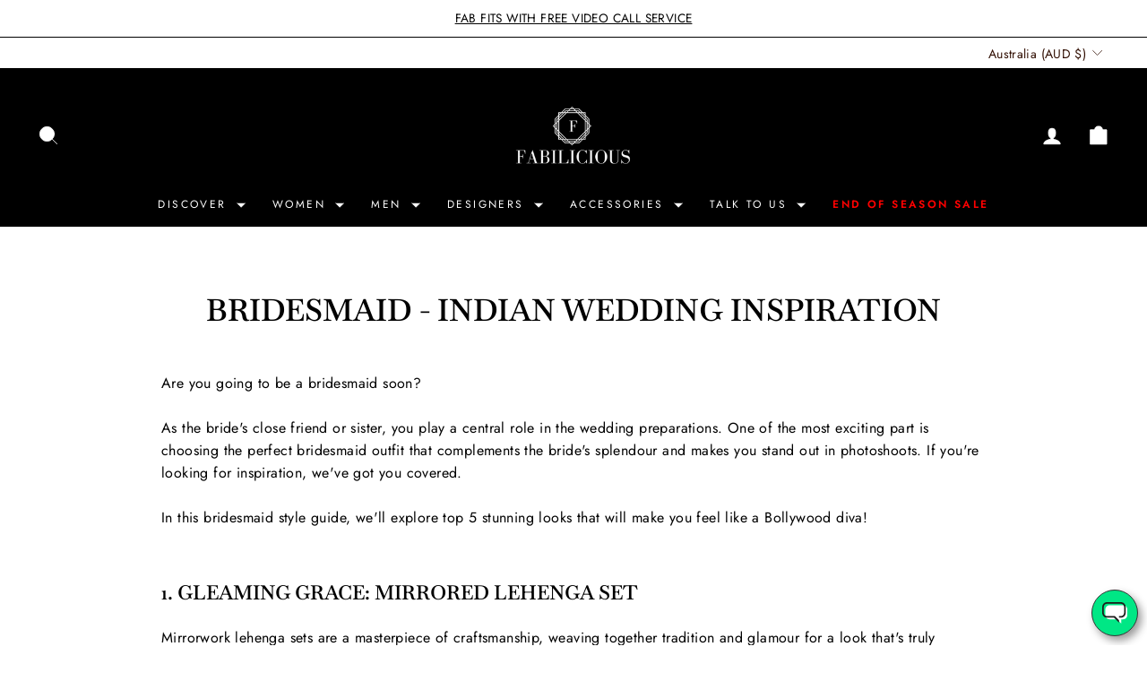

--- FILE ---
content_type: text/css
request_url: https://cdn.shopify.com/extensions/019bdb97-66c7-760f-bad8-2682b2002da8/clr-app-133/assets/storefront_index-B33G1vD-.css
body_size: -584
content:
@-webkit-keyframes _spin_mtdi4_17{0%{-webkit-transform:rotate(0deg)}to{-webkit-transform:rotate(360deg)}}@keyframes _spin_mtdi4_17{0%{transform:rotate(0)}to{transform:rotate(360deg)}}._spinner_mtdi4_17{border:2px solid #f3f3f3;border-top:2px solid #2f2f2f;border-radius:50%;-webkit-animation:_spin_mtdi4_17 .8s linear infinite;animation:_spin_mtdi4_17 .8s linear infinite;display:block!important}


--- FILE ---
content_type: text/css
request_url: https://cdn.shopify.com/extensions/019bdb97-66c7-760f-bad8-2682b2002da8/clr-app-133/assets/wishlist_index-B33G1vD-.css
body_size: -504
content:
@-webkit-keyframes _spin_mtdi4_17{0%{-webkit-transform:rotate(0deg)}to{-webkit-transform:rotate(360deg)}}@keyframes _spin_mtdi4_17{0%{transform:rotate(0)}to{transform:rotate(360deg)}}._spinner_mtdi4_17{border:2px solid #f3f3f3;border-top:2px solid #2f2f2f;border-radius:50%;-webkit-animation:_spin_mtdi4_17 .8s linear infinite;animation:_spin_mtdi4_17 .8s linear infinite;display:block!important}


--- FILE ---
content_type: text/css
request_url: https://cdn.shopify.com/extensions/019bdb97-66c7-760f-bad8-2682b2002da8/clr-app-133/assets/wishlist_index-BvYa92Kz.css
body_size: -271
content:
._add_to_wishlist_widget_1vko8_1{z-index:100;position:absolute!important;width:28px;height:28px;border-radius:50%;display:flex;align-items:center;justify-content:center;cursor:pointer;padding:9px;width:40px;height:40px;box-sizing:border-box;-webkit-transition:all .2s;-moz-transition:all .2s;transition:all .2s}._add_to_wishlist_widget_1vko8_1._top-left_1vko8_19{top:6px;left:6px}._add_to_wishlist_widget_1vko8_1._top-right_1vko8_23{top:6px;right:6px}._add_to_wishlist_widget_1vko8_1._bottom-left_1vko8_27{bottom:6px;left:6px}._add_to_wishlist_widget_1vko8_1._bottom-right_1vko8_31{bottom:6px;right:6px}._add_to_wishlist_widget_1vko8_1 ._icon_1vko8_35{width:100%;height:100%}


--- FILE ---
content_type: text/javascript
request_url: https://cdn.shopify.com/extensions/019bdb97-66c7-760f-bad8-2682b2002da8/clr-app-133/assets/storefront_customer-B-OKfOEu.js
body_size: -344
content:
import{v as e,E as r}from"./storefront_queryKeys-L1D3FwqV.js";const s={getCustomerBelance(){return r.get(e.customer.getCustomerBalance)},generateDiscount(t){return r.post(e.customer.generateDiscount,{value:t})},applyDiscountImmediate(t){return window.fetch(window.Shopify.routes.root+e.customer.applyDiscountImmediate,{method:"POST",headers:{"Content-Type":"application/json"},body:JSON.stringify({discount:t})})},getCustomerDiscounts(){return r.get(e.customer.getCustomerDiscounts)},claimReferralReward(t){return r.post(e.customer.claimReferralReward,t)},getCustomerReferralProgram(){return r.get(e.customer.getCustomerReferralProgram)},claimSubmissionReward(t){return r.post(e.customer.claimSubmissionReward,t)},getCustomerTierProgress(){return r.get(e.customer.getCustomerTierProgress)},claimSocialMediaReward(t){return r.post(e.customer.claimSocialMediaReward,t)},setupCustomerProfileInfo(t){return r.patch(e.customer.setupCustomerProfileInfo,t)},claimSubscribeToNewsletterReward(){return r.post(e.customer.getClaimSubscribeToNewsletter,{})},checkCartState(){return window.fetch(`${window.Shopify.routes.root+e.customer.checkCartState}?v=${new Date().getTime()}`,{method:"GET",headers:{"Content-Type":"application/json"}})}};export{s};


--- FILE ---
content_type: text/javascript
request_url: https://cdn.shopify.com/extensions/019bdb97-66c7-760f-bad8-2682b2002da8/clr-app-133/assets/storefront_loyalty-program-helper-Cwb2EWZB.js
body_size: -189
content:
import{n as I,_ as e}from"./storefront_shop-helper-ehakOzgE.js";const O={getProgramName(r){return{[e.SIGNUP]:"signUpProgram",[e.FIRST_ORDER]:"firstOrderProgram",[e.PURCHASE_ORDER]:"purchaseOrderProgram",[e.SOCIAL_MEDIA_X_FOLLOW]:"followOnX",[e.SOCIAL_MEDIA_INSTAGRAM_FOLLOW]:"followOnInstagram",[e.SOCIAL_MEDIA_TIKTOK_FOLLOW]:"followOnTikTok",[e.SOCIAL_MEDIA_X_LINK_SHARE]:"shareOnX",[e.SOCIAL_MEDIA_INSTAGRAM_LIKE]:"likeOnInstagram",[e.SOCIAL_MEDIA_TIKTOK_LIKE]:"likeOnTikTok",[e.SOCIAL_MEDIA_FACEBOOK_LIKE]:"likeOnFacebook",[e.SOCIAL_MEDIA_X_LIKE]:"likeOnX",[e.SET_BIRTHDAY]:"setBirthday",[e.SET_PHONE]:"setPhoneNumber",[e.SOCIAL_MEDIA_FACEBOOK_FOLLOW]:"followOnFacebook",[e.SOCIAL_MEDIA_GOODLE_REVIEW]:"reviewOnGoogle",[e.SOCIAL_MEDIA_YOITUBE_SUBSCRIBE]:"youtubeSubscribe",[e.NEWSLETTER_SUBSCRIBE]:"newsletterSubscribe",[e.SOCIAL_MEDIA_YOITUBE_LIKE]:"youtubeLike",[e.JUDGEME_REVIEW_CREATED]:"judgemeReviewCreated"}[r]||"Untitled"},formatPercentageRule(r){const _=r*100;return _===_&&_%1!==0?_.toFixed(1):_},getCashbackValue(r,_){return r.fixed_reward!=null?I.formatMoney(_||"",r.fixed_reward):r.percentage_reward!=null?`${O.formatPercentageRule(r.percentage_reward)}%`:""},getProgramRuleValue(r){return(r.loyalty_program_rules[0].fixed_reward!=null?r.loyalty_program_rules[0].fixed_reward:r.loyalty_program_rules[0].percentage_reward)||0}};export{O as o};


--- FILE ---
content_type: text/javascript
request_url: https://www.fabiliciousfashion.com/cdn/shop/t/47/assets/recently-viewed.js?v=67053341980971088411762372056
body_size: 422
content:
(function(){var SECTION_SELECTOR='[data-section-type="recently-viewed"]';function formatMoney(cents){try{if(window.Shopify&&typeof Shopify.formatMoney=="function")return Shopify.formatMoney(cents,window.theme&&theme.moneyFormat?theme.moneyFormat:"${{amount}}")}catch(e){}var value=(cents/100).toFixed(2),metaCur=document.querySelector('meta[name="shop-currency"]'),cur=metaCur?metaCur.getAttribute("content"):"";return(cur?cur+" ":"")+value}function unique(arr){return Array.from(new Set(arr))}function trackCurrentProduct(){document.querySelectorAll(SECTION_SELECTOR).forEach(function(sec){var handle=sec.getAttribute("data-product-handle");if(handle){var list=[];try{list=JSON.parse(localStorage.getItem("recentlyViewed")||"[]")}catch(e){}list=list.filter(function(h){return h!==handle}),list.unshift(handle),localStorage.setItem("recentlyViewed",JSON.stringify(list.slice(0,30)))}})}function renderRecentlyViewed(){document.querySelectorAll(SECTION_SELECTOR).forEach(function(sec){var target=sec.querySelector('[id^="RecentlyViewed-"]');if(target){var recentCount=parseInt(sec.getAttribute("data-recent-count")||"5",10),gridItemClass=sec.getAttribute("data-grid-item-class")||"",currentHandle=sec.getAttribute("data-product-handle")||null,list=[];try{list=JSON.parse(localStorage.getItem("recentlyViewed")||"[]")}catch(e){}if(!list.length){hideIfEmpty(sec);return}if(list=unique(list.filter(function(h){return!currentHandle||h!==currentHandle})).slice(0,recentCount),!list.length){hideIfEmpty(sec);return}var htmlParts=[],done=0;list.forEach(function(handle){fetch("/products/"+handle+".js").then(function(r){if(!r.ok)throw new Error("404");return r.json()}).then(function(p){var priceCents=p.price_min!=null?p.price_min:p.variants&&p.variants[0]&&p.variants[0].price||0,price=formatMoney(priceCents),image=p.images&&p.images[0]?p.images[0]:null,imgHTML=image?'<div class="media" style="aspect-ratio:3/4;overflow:hidden;"><img src="'+image+'&width=600" alt="'+(p.title||"")+'" loading="lazy" style="width:100%;height:100%;object-fit:cover;" /></div>':"",card='<div class="grid__item '+gridItemClass+'"><div class="card-wrapper underline-links-hover"><a href="'+p.url+'" class="full-unstyled-link">'+imgHTML+'<div class="card__content" style="margin-top:8px;"><div class="card__information"><h3 class="card__heading h6">'+(p.title||"")+'</h3><div class="price">'+price+"</div></div></div></a></div></div>";htmlParts.push(card)}).catch(function(){}).finally(function(){if(done++,done===list.length){if(!htmlParts.length){hideIfEmpty(sec);return}target.innerHTML=htmlParts.join(""),sec.classList.add("recently-viewed--loaded")}})})}})}function hideIfEmpty(sectionEl){var wrapper=sectionEl.querySelector(".index-section");wrapper&&(wrapper.style.display="none")}document.addEventListener("shopify:section:load",function(){trackCurrentProduct(),renderRecentlyViewed()}),document.addEventListener("DOMContentLoaded",function(){trackCurrentProduct(),renderRecentlyViewed()})})();
//# sourceMappingURL=/cdn/shop/t/47/assets/recently-viewed.js.map?v=67053341980971088411762372056


--- FILE ---
content_type: text/javascript
request_url: https://cdn.shopify.com/extensions/019bdb97-66c7-760f-bad8-2682b2002da8/clr-app-133/assets/wishlist_index-BvYa92Kz.js
body_size: 325
content:
import{_ as l,r as s,Q,g as z,z as m}from"./wishlist_index.js";import{i as R}from"./wishlist_index-B33G1vD-.js";import{l as T}from"./wishlist_routes-ChFY2kLG.js";import{E as D,T as K,v as M,c as U}from"./wishlist_useWishlist-BxjDLB9_.js";import{s as V}from"./wishlist_index-B17xQnf2.js";import"./wishlist_queryKeys-L1D3FwqV.js";import"./wishlist_useMutation-BBqYbBnY.js";const W="_add_to_wishlist_widget_1vko8_1",q="_icon_1vko8_35",c={add_to_wishlist_widget:W,"top-left":"_top-left_1vko8_19","top-right":"_top-right_1vko8_23","bottom-left":"_bottom-left_1vko8_27","bottom-right":"_bottom-right_1vko8_31",icon:q},B=({productLink:i})=>{var f,w,g;const{data:u}=D(),{mutateAsync:L}=K(),{mutateAsync:P}=M(),[p,h]=s.useState(!1),[S,A]=s.useState(!1),[r,_]=s.useState(void 0),k=(f=window._clrapp)==null?void 0:f.customer,C=(w=window._clrapp)==null?void 0:w.shop,t=(g=window._clrapp)==null?void 0:g.wishlistStyles,x=decodeURIComponent(i?i.split("?")[0].split("#")[0]:"#");s.useEffect(()=>{if(u){const e=x.split("/products/")[1],d=u.find(a=>a.product_handle===e);d&&_(d.id),A(!0)}},[u]);const F=async e=>{var d,a,j,b,y,I,N,$,E;if(e.stopPropagation(),e.preventDefault(),!k){window.location.replace(T.login);return}const o=await U.getProductIdFromProductLink(`${x}.json`);if(o.product.id)try{if(h(!0),r)await P(r),m.log(`${i} -- removed`),_(void 0);else{const v={customer:k.id,shop:C.domain,product:{id:o.product.id,title:o.product.title,handle:o.product.handle,tags:((d=o==null?void 0:o.product)==null?void 0:d.tags)||"",price:+(((b=(j=(a=o==null?void 0:o.product)==null?void 0:a.variants)==null?void 0:j[0])==null?void 0:b.price)||0),compare_at_price:+(((N=(I=(y=o==null?void 0:o.product)==null?void 0:y.variants)==null?void 0:I[0])==null?void 0:N.compare_at_price)||0),featured_media_url:((E=($=o==null?void 0:o.product)==null?void 0:$.image)==null?void 0:E.src)||""}},n=await L(v);_(n==null?void 0:n.id),m.log(`${i} -- added -- bookmarkedId: ${n==null?void 0:n.id}`)}}catch(v){m.error("Error adding to wishlist:",v)}finally{h(!1)}};return i&&S&&l.jsx("div",{className:Q(c.add_to_wishlist_widget,c[(t==null?void 0:t.position)||"top-left"],"clr_add_to_wishlist",!p&&r&&"bookmarked"),onClick:p?()=>{}:F,children:p?l.jsx(R,{size:20}):r?l.jsx(z,{className:c.icon,name:`${(t==null?void 0:t.widgetIconName)||"heart"}-filled`,color:t==null?void 0:t.color}):l.jsx(z,{className:c.icon,name:(t==null?void 0:t.widgetIconName)||"heart",color:t==null?void 0:t.color})})},oo=({productLink:i})=>l.jsx(V,{children:l.jsx(B,{productLink:i})});export{oo as default};


--- FILE ---
content_type: text/javascript
request_url: https://cdn.shopify.com/extensions/019bdb97-66c7-760f-bad8-2682b2002da8/clr-app-133/assets/wishlist_queryKeys-L1D3FwqV.js
body_size: 10999
content:
import{_ as Qe,r as j,z as ie}from"./wishlist_index.js";var Ce=t=>{throw TypeError(t)},Xt=(t,e,s)=>e.has(t)||Ce("Cannot "+s),i=(t,e,s)=>(Xt(t,e,"read from private field"),s?s.call(t):e.get(t)),d=(t,e,s)=>e.has(t)?Ce("Cannot add the same private member more than once"):e instanceof WeakSet?e.add(t):e.set(t,s),o=(t,e,s,r)=>(Xt(t,e,"write to private field"),e.set(t,s),s),m=(t,e,s)=>(Xt(t,e,"access private method"),s),Nt=(t,e,s,r)=>({set _(n){o(t,e,n)},get _(){return i(t,e,r)}}),Ft=class{constructor(){this.listeners=new Set,this.subscribe=this.subscribe.bind(this)}subscribe(t){return this.listeners.add(t),this.onSubscribe(),()=>{this.listeners.delete(t),this.onUnsubscribe()}}hasListeners(){return this.listeners.size>0}onSubscribe(){}onUnsubscribe(){}},rt=typeof window>"u"||"Deno"in globalThis;function U(){}function xe(t,e){return typeof t=="function"?t(e):t}function Bt(t){return typeof t=="number"&&t>=0&&t!==1/0}function Pe(t,e){return Math.max(t+(e||0)-Date.now(),0)}function ft(t,e){return typeof t=="function"?t(e):t}function K(t,e){return typeof t=="function"?t(e):t}function re(t,e){const{type:s="all",exact:r,fetchStatus:n,predicate:u,queryKey:y,stale:l}=t;if(y){if(r){if(e.queryHash!==Zt(y,e.options))return!1}else if(!qt(e.queryKey,y))return!1}if(s!=="all"){const c=e.isActive();if(s==="active"&&!c||s==="inactive"&&c)return!1}return!(typeof l=="boolean"&&e.isStale()!==l||n&&n!==e.state.fetchStatus||u&&!u(e))}function ne(t,e){const{exact:s,status:r,predicate:n,mutationKey:u}=t;if(u){if(!e.options.mutationKey)return!1;if(s){if(kt(e.options.mutationKey)!==kt(u))return!1}else if(!qt(e.options.mutationKey,u))return!1}return!(r&&e.state.status!==r||n&&!n(e))}function Zt(t,e){return((e==null?void 0:e.queryKeyHashFn)||kt)(t)}function kt(t){return JSON.stringify(t,(e,s)=>zt(s)?Object.keys(s).sort().reduce((r,n)=>(r[n]=s[n],r),{}):s)}function qt(t,e){return t===e?!0:typeof t!=typeof e?!1:t&&e&&typeof t=="object"&&typeof e=="object"?!Object.keys(e).some(s=>!qt(t[s],e[s])):!1}function Me(t,e){if(t===e)return t;const s=ae(t)&&ae(e);if(s||zt(t)&&zt(e)){const r=s?t:Object.keys(t),n=r.length,u=s?e:Object.keys(e),y=u.length,l=s?[]:{};let c=0;for(let p=0;p<y;p++){const a=s?p:u[p];(!s&&r.includes(a)||s)&&t[a]===void 0&&e[a]===void 0?(l[a]=void 0,c++):(l[a]=Me(t[a],e[a]),l[a]===t[a]&&t[a]!==void 0&&c++)}return n===y&&c===n?t:l}return e}function $t(t,e){if(!e||Object.keys(t).length!==Object.keys(e).length)return!1;for(const s in t)if(t[s]!==e[s])return!1;return!0}function ae(t){return Array.isArray(t)&&t.length===Object.keys(t).length}function zt(t){if(!oe(t))return!1;const e=t.constructor;if(e===void 0)return!0;const s=e.prototype;return!(!oe(s)||!s.hasOwnProperty("isPrototypeOf")||Object.getPrototypeOf(t)!==Object.prototype)}function oe(t){return Object.prototype.toString.call(t)==="[object Object]"}function Ue(t){return new Promise(e=>{setTimeout(e,t)})}function Jt(t,e,s){return typeof s.structuralSharing=="function"?s.structuralSharing(t,e):s.structuralSharing!==!1?Me(t,e):e}function je(t,e,s=0){const r=[...t,e];return s&&r.length>s?r.slice(1):r}function Ie(t,e,s=0){const r=[e,...t];return s&&r.length>s?r.slice(0,-1):r}var te=Symbol();function Ee(t,e){return!t.queryFn&&e!=null&&e.initialPromise?()=>e.initialPromise:!t.queryFn||t.queryFn===te?()=>Promise.reject(new Error(`Missing queryFn: '${t.queryHash}'`)):t.queryFn}var nt,V,pt,ue,Ke=(ue=class extends Ft{constructor(){super(),d(this,nt),d(this,V),d(this,pt),o(this,pt,t=>{if(!rt&&window.addEventListener){const e=()=>t();return window.addEventListener("visibilitychange",e,!1),()=>{window.removeEventListener("visibilitychange",e)}}})}onSubscribe(){i(this,V)||this.setEventListener(i(this,pt))}onUnsubscribe(){var t;this.hasListeners()||((t=i(this,V))==null||t.call(this),o(this,V,void 0))}setEventListener(t){var e;o(this,pt,t),(e=i(this,V))==null||e.call(this),o(this,V,t(s=>{typeof s=="boolean"?this.setFocused(s):this.onFocus()}))}setFocused(t){i(this,nt)!==t&&(o(this,nt,t),this.onFocus())}onFocus(){const t=this.isFocused();this.listeners.forEach(e=>{e(t)})}isFocused(){var t;return typeof i(this,nt)=="boolean"?i(this,nt):((t=globalThis.document)==null?void 0:t.visibilityState)!=="hidden"}},nt=new WeakMap,V=new WeakMap,pt=new WeakMap,ue),ee=new Ke,yt,X,vt,le,_e=(le=class extends Ft{constructor(){super(),d(this,yt,!0),d(this,X),d(this,vt),o(this,vt,t=>{if(!rt&&window.addEventListener){const e=()=>t(!0),s=()=>t(!1);return window.addEventListener("online",e,!1),window.addEventListener("offline",s,!1),()=>{window.removeEventListener("online",e),window.removeEventListener("offline",s)}}})}onSubscribe(){i(this,X)||this.setEventListener(i(this,vt))}onUnsubscribe(){var t;this.hasListeners()||((t=i(this,X))==null||t.call(this),o(this,X,void 0))}setEventListener(t){var e;o(this,vt,t),(e=i(this,X))==null||e.call(this),o(this,X,t(this.setOnline.bind(this)))}setOnline(t){i(this,yt)!==t&&(o(this,yt,t),this.listeners.forEach(e=>{e(t)}))}isOnline(){return i(this,yt)}},yt=new WeakMap,X=new WeakMap,vt=new WeakMap,le),xt=new _e;function Yt(){let t,e;const s=new Promise((n,u)=>{t=n,e=u});s.status="pending",s.catch(()=>{});function r(n){Object.assign(s,n),delete s.resolve,delete s.reject}return s.resolve=n=>{r({status:"fulfilled",value:n}),t(n)},s.reject=n=>{r({status:"rejected",reason:n}),e(n)},s}function Le(t){return Math.min(1e3*2**t,3e4)}function ke(t){return(t??"online")==="online"?xt.isOnline():!0}var qe=class extends Error{constructor(t){super("CancelledError"),this.revert=t==null?void 0:t.revert,this.silent=t==null?void 0:t.silent}};function Ut(t){return t instanceof qe}function Fe(t){let e=!1,s=0,r=!1,n;const u=Yt(),y=f=>{var w;r||(b(new qe(f)),(w=t.abort)==null||w.call(t))},l=()=>{e=!0},c=()=>{e=!1},p=()=>ee.isFocused()&&(t.networkMode==="always"||xt.isOnline())&&t.canRun(),a=()=>ke(t.networkMode)&&t.canRun(),h=f=>{var w;r||(r=!0,(w=t.onSuccess)==null||w.call(t,f),n==null||n(),u.resolve(f))},b=f=>{var w;r||(r=!0,(w=t.onError)==null||w.call(t,f),n==null||n(),u.reject(f))},g=()=>new Promise(f=>{var w;n=E=>{(r||p())&&f(E)},(w=t.onPause)==null||w.call(t)}).then(()=>{var f;n=void 0,r||(f=t.onContinue)==null||f.call(t)}),O=()=>{if(r)return;let f;const w=s===0?t.initialPromise:void 0;try{f=w??t.fn()}catch(E){f=Promise.reject(E)}Promise.resolve(f).then(h).catch(E=>{var x;if(r)return;const C=t.retry??(rt?0:3),q=t.retryDelay??Le,k=typeof q=="function"?q(s,E):q,R=C===!0||typeof C=="number"&&s<C||typeof C=="function"&&C(s,E);if(e||!R){b(E);return}s++,(x=t.onFail)==null||x.call(t,s,E),Ue(k).then(()=>p()?void 0:g()).then(()=>{e?b(E):O()})})};return{promise:u,cancel:y,continue:()=>(n==null||n(),u),cancelRetry:l,continueRetry:c,canStart:a,start:()=>(a()?O():g().then(O),u)}}function He(){let t=[],e=0,s=l=>{l()},r=l=>{l()},n=l=>setTimeout(l,0);const u=l=>{e?t.push(l):n(()=>{s(l)})},y=()=>{const l=t;t=[],l.length&&n(()=>{r(()=>{l.forEach(c=>{s(c)})})})};return{batch:l=>{let c;e++;try{c=l()}finally{e--,e||y()}return c},batchCalls:l=>(...c)=>{u(()=>{l(...c)})},schedule:u,setNotifyFunction:l=>{s=l},setBatchNotifyFunction:l=>{r=l},setScheduler:l=>{n=l}}}var F=He(),at,he,Ae=(he=class{constructor(){d(this,at)}destroy(){this.clearGcTimeout()}scheduleGc(){this.clearGcTimeout(),Bt(this.gcTime)&&o(this,at,setTimeout(()=>{this.optionalRemove()},this.gcTime))}updateGcTime(t){this.gcTime=Math.max(this.gcTime||0,t??(rt?1/0:300*1e3))}clearGcTimeout(){i(this,at)&&(clearTimeout(i(this,at)),o(this,at,void 0))}},at=new WeakMap,he),mt,bt,I,ot,A,At,ut,_,H,ce,Ge=(ce=class extends Ae{constructor(t){super(),d(this,_),d(this,mt),d(this,bt),d(this,I),d(this,ot),d(this,A),d(this,At),d(this,ut),o(this,ut,!1),o(this,At,t.defaultOptions),this.setOptions(t.options),this.observers=[],o(this,ot,t.client),o(this,I,i(this,ot).getQueryCache()),this.queryKey=t.queryKey,this.queryHash=t.queryHash,o(this,mt,Ne(this.options)),this.state=t.state??i(this,mt),this.scheduleGc()}get meta(){return this.options.meta}get promise(){var t;return(t=i(this,A))==null?void 0:t.promise}setOptions(t){this.options={...i(this,At),...t},this.updateGcTime(this.options.gcTime)}optionalRemove(){!this.observers.length&&this.state.fetchStatus==="idle"&&i(this,I).remove(this)}setData(t,e){const s=Jt(this.state.data,t,this.options);return m(this,_,H).call(this,{data:s,type:"success",dataUpdatedAt:e==null?void 0:e.updatedAt,manual:e==null?void 0:e.manual}),s}setState(t,e){m(this,_,H).call(this,{type:"setState",state:t,setStateOptions:e})}cancel(t){var e,s;const r=(e=i(this,A))==null?void 0:e.promise;return(s=i(this,A))==null||s.cancel(t),r?r.then(U).catch(U):Promise.resolve()}destroy(){super.destroy(),this.cancel({silent:!0})}reset(){this.destroy(),this.setState(i(this,mt))}isActive(){return this.observers.some(t=>K(t.options.enabled,this)!==!1)}isDisabled(){return this.getObserversCount()>0?!this.isActive():this.options.queryFn===te||this.state.dataUpdateCount+this.state.errorUpdateCount===0}isStale(){return this.state.isInvalidated?!0:this.getObserversCount()>0?this.observers.some(t=>t.getCurrentResult().isStale):this.state.data===void 0}isStaleByTime(t=0){return this.state.isInvalidated||this.state.data===void 0||!Pe(this.state.dataUpdatedAt,t)}onFocus(){var t;const e=this.observers.find(s=>s.shouldFetchOnWindowFocus());e==null||e.refetch({cancelRefetch:!1}),(t=i(this,A))==null||t.continue()}onOnline(){var t;const e=this.observers.find(s=>s.shouldFetchOnReconnect());e==null||e.refetch({cancelRefetch:!1}),(t=i(this,A))==null||t.continue()}addObserver(t){this.observers.includes(t)||(this.observers.push(t),this.clearGcTimeout(),i(this,I).notify({type:"observerAdded",query:this,observer:t}))}removeObserver(t){this.observers.includes(t)&&(this.observers=this.observers.filter(e=>e!==t),this.observers.length||(i(this,A)&&(i(this,ut)?i(this,A).cancel({revert:!0}):i(this,A).cancelRetry()),this.scheduleGc()),i(this,I).notify({type:"observerRemoved",query:this,observer:t}))}getObserversCount(){return this.observers.length}invalidate(){this.state.isInvalidated||m(this,_,H).call(this,{type:"invalidate"})}fetch(t,e){var s,r,n;if(this.state.fetchStatus!=="idle"){if(this.state.data!==void 0&&e!=null&&e.cancelRefetch)this.cancel({silent:!0});else if(i(this,A))return i(this,A).continueRetry(),i(this,A).promise}if(t&&this.setOptions(t),!this.options.queryFn){const a=this.observers.find(h=>h.options.queryFn);a&&this.setOptions(a.options)}const u=new AbortController,y=a=>{Object.defineProperty(a,"signal",{enumerable:!0,get:()=>(o(this,ut,!0),u.signal)})},l=()=>{const a=Ee(this.options,e),h={client:i(this,ot),queryKey:this.queryKey,meta:this.meta};return y(h),o(this,ut,!1),this.options.persister?this.options.persister(a,h,this):a(h)},c={fetchOptions:e,options:this.options,queryKey:this.queryKey,client:i(this,ot),state:this.state,fetchFn:l};y(c),(s=this.options.behavior)==null||s.onFetch(c,this),o(this,bt,this.state),(this.state.fetchStatus==="idle"||this.state.fetchMeta!==((r=c.fetchOptions)==null?void 0:r.meta))&&m(this,_,H).call(this,{type:"fetch",meta:(n=c.fetchOptions)==null?void 0:n.meta});const p=a=>{var h,b,g,O;Ut(a)&&a.silent||m(this,_,H).call(this,{type:"error",error:a}),Ut(a)||((b=(h=i(this,I).config).onError)==null||b.call(h,a,this),(O=(g=i(this,I).config).onSettled)==null||O.call(g,this.state.data,a,this)),this.scheduleGc()};return o(this,A,Fe({initialPromise:e==null?void 0:e.initialPromise,fn:c.fetchFn,abort:u.abort.bind(u),onSuccess:a=>{var h,b,g,O;if(a===void 0){p(new Error(`${this.queryHash} data is undefined`));return}try{this.setData(a)}catch(f){p(f);return}(b=(h=i(this,I).config).onSuccess)==null||b.call(h,a,this),(O=(g=i(this,I).config).onSettled)==null||O.call(g,a,this.state.error,this),this.scheduleGc()},onError:p,onFail:(a,h)=>{m(this,_,H).call(this,{type:"failed",failureCount:a,error:h})},onPause:()=>{m(this,_,H).call(this,{type:"pause"})},onContinue:()=>{m(this,_,H).call(this,{type:"continue"})},retry:c.options.retry,retryDelay:c.options.retryDelay,networkMode:c.options.networkMode,canRun:()=>!0})),i(this,A).start()}},mt=new WeakMap,bt=new WeakMap,I=new WeakMap,ot=new WeakMap,A=new WeakMap,At=new WeakMap,ut=new WeakMap,_=new WeakSet,H=function(t){const e=s=>{switch(t.type){case"failed":return{...s,fetchFailureCount:t.failureCount,fetchFailureReason:t.error};case"pause":return{...s,fetchStatus:"paused"};case"continue":return{...s,fetchStatus:"fetching"};case"fetch":return{...s,...De(s.data,this.options),fetchMeta:t.meta??null};case"success":return{...s,data:t.data,dataUpdateCount:s.dataUpdateCount+1,dataUpdatedAt:t.dataUpdatedAt??Date.now(),error:null,isInvalidated:!1,status:"success",...!t.manual&&{fetchStatus:"idle",fetchFailureCount:0,fetchFailureReason:null}};case"error":const r=t.error;return Ut(r)&&r.revert&&i(this,bt)?{...i(this,bt),fetchStatus:"idle"}:{...s,error:r,errorUpdateCount:s.errorUpdateCount+1,errorUpdatedAt:Date.now(),fetchFailureCount:s.fetchFailureCount+1,fetchFailureReason:r,fetchStatus:"idle",status:"error"};case"invalidate":return{...s,isInvalidated:!0};case"setState":return{...s,...t.state}}};this.state=e(this.state),F.batch(()=>{this.observers.forEach(s=>{s.onQueryUpdate()}),i(this,I).notify({query:this,type:"updated",action:t})})},ce);function De(t,e){return{fetchFailureCount:0,fetchFailureReason:null,fetchStatus:ke(e.networkMode)?"fetching":"paused",...t===void 0&&{error:null,status:"pending"}}}function Ne(t){const e=typeof t.initialData=="function"?t.initialData():t.initialData,s=e!==void 0,r=s?typeof t.initialDataUpdatedAt=="function"?t.initialDataUpdatedAt():t.initialDataUpdatedAt:0;return{data:e,dataUpdateCount:0,dataUpdatedAt:s?r??Date.now():0,error:null,errorUpdateCount:0,errorUpdatedAt:0,fetchFailureCount:0,fetchFailureReason:null,fetchMeta:null,isInvalidated:!1,status:s?"success":"pending",fetchStatus:"idle"}}var G,de,Be=(de=class extends Ft{constructor(t={}){super(),d(this,G),this.config=t,o(this,G,new Map)}build(t,e,s){const r=e.queryKey,n=e.queryHash??Zt(r,e);let u=this.get(n);return u||(u=new Ge({client:t,queryKey:r,queryHash:n,options:t.defaultQueryOptions(e),state:s,defaultOptions:t.getQueryDefaults(r)}),this.add(u)),u}add(t){i(this,G).has(t.queryHash)||(i(this,G).set(t.queryHash,t),this.notify({type:"added",query:t}))}remove(t){const e=i(this,G).get(t.queryHash);e&&(t.destroy(),e===t&&i(this,G).delete(t.queryHash),this.notify({type:"removed",query:t}))}clear(){F.batch(()=>{this.getAll().forEach(t=>{this.remove(t)})})}get(t){return i(this,G).get(t)}getAll(){return[...i(this,G).values()]}find(t){const e={exact:!0,...t};return this.getAll().find(s=>re(e,s))}findAll(t={}){const e=this.getAll();return Object.keys(t).length>0?e.filter(s=>re(t,s)):e}notify(t){F.batch(()=>{this.listeners.forEach(e=>{e(t)})})}onFocus(){F.batch(()=>{this.getAll().forEach(t=>{t.onFocus()})})}onOnline(){F.batch(()=>{this.getAll().forEach(t=>{t.onOnline()})})}},G=new WeakMap,de),N,W,lt,B,z,fe,$e=(fe=class extends Ae{constructor(t){super(),d(this,B),d(this,N),d(this,W),d(this,lt),this.mutationId=t.mutationId,o(this,W,t.mutationCache),o(this,N,[]),this.state=t.state||ze(),this.setOptions(t.options),this.scheduleGc()}setOptions(t){this.options=t,this.updateGcTime(this.options.gcTime)}get meta(){return this.options.meta}addObserver(t){i(this,N).includes(t)||(i(this,N).push(t),this.clearGcTimeout(),i(this,W).notify({type:"observerAdded",mutation:this,observer:t}))}removeObserver(t){o(this,N,i(this,N).filter(e=>e!==t)),this.scheduleGc(),i(this,W).notify({type:"observerRemoved",mutation:this,observer:t})}optionalRemove(){i(this,N).length||(this.state.status==="pending"?this.scheduleGc():i(this,W).remove(this))}continue(){var t;return((t=i(this,lt))==null?void 0:t.continue())??this.execute(this.state.variables)}async execute(t){var e,s,r,n,u,y,l,c,p,a,h,b,g,O,f,w,E,x,C,q;o(this,lt,Fe({fn:()=>this.options.mutationFn?this.options.mutationFn(t):Promise.reject(new Error("No mutationFn found")),onFail:(S,D)=>{m(this,B,z).call(this,{type:"failed",failureCount:S,error:D})},onPause:()=>{m(this,B,z).call(this,{type:"pause"})},onContinue:()=>{m(this,B,z).call(this,{type:"continue"})},retry:this.options.retry??0,retryDelay:this.options.retryDelay,networkMode:this.options.networkMode,canRun:()=>i(this,W).canRun(this)}));const k=this.state.status==="pending",R=!i(this,lt).canStart();try{if(!k){m(this,B,z).call(this,{type:"pending",variables:t,isPaused:R}),await((s=(e=i(this,W).config).onMutate)==null?void 0:s.call(e,t,this));const D=await((n=(r=this.options).onMutate)==null?void 0:n.call(r,t));D!==this.state.context&&m(this,B,z).call(this,{type:"pending",context:D,variables:t,isPaused:R})}const S=await i(this,lt).start();return await((y=(u=i(this,W).config).onSuccess)==null?void 0:y.call(u,S,t,this.state.context,this)),await((c=(l=this.options).onSuccess)==null?void 0:c.call(l,S,t,this.state.context)),await((a=(p=i(this,W).config).onSettled)==null?void 0:a.call(p,S,null,this.state.variables,this.state.context,this)),await((b=(h=this.options).onSettled)==null?void 0:b.call(h,S,null,t,this.state.context)),m(this,B,z).call(this,{type:"success",data:S}),S}catch(S){try{throw await((O=(g=i(this,W).config).onError)==null?void 0:O.call(g,S,t,this.state.context,this)),await((w=(f=this.options).onError)==null?void 0:w.call(f,S,t,this.state.context)),await((x=(E=i(this,W).config).onSettled)==null?void 0:x.call(E,void 0,S,this.state.variables,this.state.context,this)),await((q=(C=this.options).onSettled)==null?void 0:q.call(C,void 0,S,t,this.state.context)),S}finally{m(this,B,z).call(this,{type:"error",error:S})}}finally{i(this,W).runNext(this)}}},N=new WeakMap,W=new WeakMap,lt=new WeakMap,B=new WeakSet,z=function(t){const e=s=>{switch(t.type){case"failed":return{...s,failureCount:t.failureCount,failureReason:t.error};case"pause":return{...s,isPaused:!0};case"continue":return{...s,isPaused:!1};case"pending":return{...s,context:t.context,data:void 0,failureCount:0,failureReason:null,error:null,isPaused:t.isPaused,status:"pending",variables:t.variables,submittedAt:Date.now()};case"success":return{...s,data:t.data,failureCount:0,failureReason:null,error:null,status:"success",isPaused:!1};case"error":return{...s,data:void 0,error:t.error,failureCount:s.failureCount+1,failureReason:t.error,isPaused:!1,status:"error"}}};this.state=e(this.state),F.batch(()=>{i(this,N).forEach(s=>{s.onMutationUpdate(t)}),i(this,W).notify({mutation:this,type:"updated",action:t})})},fe);function ze(){return{context:void 0,data:void 0,error:null,failureCount:0,failureReason:null,isPaused:!1,status:"idle",variables:void 0,submittedAt:0}}var J,L,Dt,pe,Je=(pe=class extends Ft{constructor(t={}){super(),d(this,J),d(this,L),d(this,Dt),this.config=t,o(this,J,new Set),o(this,L,new Map),o(this,Dt,0)}build(t,e,s){const r=new $e({mutationCache:this,mutationId:++Nt(this,Dt)._,options:t.defaultMutationOptions(e),state:s});return this.add(r),r}add(t){i(this,J).add(t);const e=Wt(t);if(typeof e=="string"){const s=i(this,L).get(e);s?s.push(t):i(this,L).set(e,[t])}this.notify({type:"added",mutation:t})}remove(t){if(i(this,J).delete(t)){const e=Wt(t);if(typeof e=="string"){const s=i(this,L).get(e);if(s)if(s.length>1){const r=s.indexOf(t);r!==-1&&s.splice(r,1)}else s[0]===t&&i(this,L).delete(e)}}this.notify({type:"removed",mutation:t})}canRun(t){const e=Wt(t);if(typeof e=="string"){const s=i(this,L).get(e),r=s==null?void 0:s.find(n=>n.state.status==="pending");return!r||r===t}else return!0}runNext(t){var e;const s=Wt(t);if(typeof s=="string"){const r=(e=i(this,L).get(s))==null?void 0:e.find(n=>n!==t&&n.state.isPaused);return(r==null?void 0:r.continue())??Promise.resolve()}else return Promise.resolve()}clear(){F.batch(()=>{i(this,J).forEach(t=>{this.notify({type:"removed",mutation:t})}),i(this,J).clear(),i(this,L).clear()})}getAll(){return Array.from(i(this,J))}find(t){const e={exact:!0,...t};return this.getAll().find(s=>ne(e,s))}findAll(t={}){return this.getAll().filter(e=>ne(t,e))}notify(t){F.batch(()=>{this.listeners.forEach(e=>{e(t)})})}resumePausedMutations(){const t=this.getAll().filter(e=>e.state.isPaused);return F.batch(()=>Promise.all(t.map(e=>e.continue().catch(U))))}},J=new WeakMap,L=new WeakMap,Dt=new WeakMap,pe);function Wt(t){var e;return(e=t.options.scope)==null?void 0:e.id}function ye(t){return{onFetch:(e,s)=>{var r,n,u,y,l;const c=e.options,p=(u=(n=(r=e.fetchOptions)==null?void 0:r.meta)==null?void 0:n.fetchMore)==null?void 0:u.direction,a=((y=e.state.data)==null?void 0:y.pages)||[],h=((l=e.state.data)==null?void 0:l.pageParams)||[];let b={pages:[],pageParams:[]},g=0;const O=async()=>{let f=!1;const w=C=>{Object.defineProperty(C,"signal",{enumerable:!0,get:()=>(e.signal.aborted?f=!0:e.signal.addEventListener("abort",()=>{f=!0}),e.signal)})},E=Ee(e.options,e.fetchOptions),x=async(C,q,k)=>{if(f)return Promise.reject();if(q==null&&C.pages.length)return Promise.resolve(C);const R={client:e.client,queryKey:e.queryKey,pageParam:q,direction:k?"backward":"forward",meta:e.options.meta};w(R);const S=await E(R),{maxPages:D}=e.options,Y=k?Ie:je;return{pages:Y(C.pages,S,D),pageParams:Y(C.pageParams,q,D)}};if(p&&a.length){const C=p==="backward",q=C?Ye:ve,k={pages:a,pageParams:h},R=q(c,k);b=await x(k,R,C)}else{const C=t??a.length;do{const q=g===0?h[0]??c.initialPageParam:ve(c,b);if(g>0&&q==null)break;b=await x(b,q),g++}while(g<C)}return b};e.options.persister?e.fetchFn=()=>{var f,w;return(w=(f=e.options).persister)==null?void 0:w.call(f,O,{client:e.client,queryKey:e.queryKey,meta:e.options.meta,signal:e.signal},s)}:e.fetchFn=O}}}function ve(t,{pages:e,pageParams:s}){const r=e.length-1;return e.length>0?t.getNextPageParam(e[r],e,s[r],s):void 0}function Ye(t,{pages:e,pageParams:s}){var r;return e.length>0?(r=t.getPreviousPageParam)==null?void 0:r.call(t,e[0],e,s[0],s):void 0}var P,Z,tt,gt,wt,et,Ot,Rt,me,Ve=(me=class{constructor(t={}){d(this,P),d(this,Z),d(this,tt),d(this,gt),d(this,wt),d(this,et),d(this,Ot),d(this,Rt),o(this,P,t.queryCache||new Be),o(this,Z,t.mutationCache||new Je),o(this,tt,t.defaultOptions||{}),o(this,gt,new Map),o(this,wt,new Map),o(this,et,0)}mount(){Nt(this,et)._++,i(this,et)===1&&(o(this,Ot,ee.subscribe(async t=>{t&&(await this.resumePausedMutations(),i(this,P).onFocus())})),o(this,Rt,xt.subscribe(async t=>{t&&(await this.resumePausedMutations(),i(this,P).onOnline())})))}unmount(){var t,e;Nt(this,et)._--,i(this,et)===0&&((t=i(this,Ot))==null||t.call(this),o(this,Ot,void 0),(e=i(this,Rt))==null||e.call(this),o(this,Rt,void 0))}isFetching(t){return i(this,P).findAll({...t,fetchStatus:"fetching"}).length}isMutating(t){return i(this,Z).findAll({...t,status:"pending"}).length}getQueryData(t){var e;const s=this.defaultQueryOptions({queryKey:t});return(e=i(this,P).get(s.queryHash))==null?void 0:e.state.data}ensureQueryData(t){const e=this.defaultQueryOptions(t),s=i(this,P).build(this,e),r=s.state.data;return r===void 0?this.fetchQuery(t):(t.revalidateIfStale&&s.isStaleByTime(ft(e.staleTime,s))&&this.prefetchQuery(e),Promise.resolve(r))}getQueriesData(t){return i(this,P).findAll(t).map(({queryKey:e,state:s})=>{const r=s.data;return[e,r]})}setQueryData(t,e,s){const r=this.defaultQueryOptions({queryKey:t}),n=i(this,P).get(r.queryHash),u=n==null?void 0:n.state.data,y=xe(e,u);if(y!==void 0)return i(this,P).build(this,r).setData(y,{...s,manual:!0})}setQueriesData(t,e,s){return F.batch(()=>i(this,P).findAll(t).map(({queryKey:r})=>[r,this.setQueryData(r,e,s)]))}getQueryState(t){var e;const s=this.defaultQueryOptions({queryKey:t});return(e=i(this,P).get(s.queryHash))==null?void 0:e.state}removeQueries(t){const e=i(this,P);F.batch(()=>{e.findAll(t).forEach(s=>{e.remove(s)})})}resetQueries(t,e){const s=i(this,P);return F.batch(()=>(s.findAll(t).forEach(r=>{r.reset()}),this.refetchQueries({type:"active",...t},e)))}cancelQueries(t,e={}){const s={revert:!0,...e},r=F.batch(()=>i(this,P).findAll(t).map(n=>n.cancel(s)));return Promise.all(r).then(U).catch(U)}invalidateQueries(t,e={}){return F.batch(()=>(i(this,P).findAll(t).forEach(s=>{s.invalidate()}),(t==null?void 0:t.refetchType)==="none"?Promise.resolve():this.refetchQueries({...t,type:(t==null?void 0:t.refetchType)??(t==null?void 0:t.type)??"active"},e)))}refetchQueries(t,e={}){const s={...e,cancelRefetch:e.cancelRefetch??!0},r=F.batch(()=>i(this,P).findAll(t).filter(n=>!n.isDisabled()).map(n=>{let u=n.fetch(void 0,s);return s.throwOnError||(u=u.catch(U)),n.state.fetchStatus==="paused"?Promise.resolve():u}));return Promise.all(r).then(U)}fetchQuery(t){const e=this.defaultQueryOptions(t);e.retry===void 0&&(e.retry=!1);const s=i(this,P).build(this,e);return s.isStaleByTime(ft(e.staleTime,s))?s.fetch(e):Promise.resolve(s.state.data)}prefetchQuery(t){return this.fetchQuery(t).then(U).catch(U)}fetchInfiniteQuery(t){return t.behavior=ye(t.pages),this.fetchQuery(t)}prefetchInfiniteQuery(t){return this.fetchInfiniteQuery(t).then(U).catch(U)}ensureInfiniteQueryData(t){return t.behavior=ye(t.pages),this.ensureQueryData(t)}resumePausedMutations(){return xt.isOnline()?i(this,Z).resumePausedMutations():Promise.resolve()}getQueryCache(){return i(this,P)}getMutationCache(){return i(this,Z)}getDefaultOptions(){return i(this,tt)}setDefaultOptions(t){o(this,tt,t)}setQueryDefaults(t,e){i(this,gt).set(kt(t),{queryKey:t,defaultOptions:e})}getQueryDefaults(t){const e=[...i(this,gt).values()],s={};return e.forEach(r=>{qt(t,r.queryKey)&&Object.assign(s,r.defaultOptions)}),s}setMutationDefaults(t,e){i(this,wt).set(kt(t),{mutationKey:t,defaultOptions:e})}getMutationDefaults(t){const e=[...i(this,wt).values()],s={};return e.forEach(r=>{qt(t,r.mutationKey)&&Object.assign(s,r.defaultOptions)}),s}defaultQueryOptions(t){if(t._defaulted)return t;const e={...i(this,tt).queries,...this.getQueryDefaults(t.queryKey),...t,_defaulted:!0};return e.queryHash||(e.queryHash=Zt(e.queryKey,e)),e.refetchOnReconnect===void 0&&(e.refetchOnReconnect=e.networkMode!=="always"),e.throwOnError===void 0&&(e.throwOnError=!!e.suspense),!e.networkMode&&e.persister&&(e.networkMode="offlineFirst"),e.queryFn===te&&(e.enabled=!1),e}defaultMutationOptions(t){return t!=null&&t._defaulted?t:{...i(this,tt).mutations,...(t==null?void 0:t.mutationKey)&&this.getMutationDefaults(t.mutationKey),...t,_defaulted:!0}}clear(){i(this,P).clear(),i(this,Z).clear()}},P=new WeakMap,Z=new WeakMap,tt=new WeakMap,gt=new WeakMap,wt=new WeakMap,et=new WeakMap,Ot=new WeakMap,Rt=new WeakMap,me),Q,v,Tt,T,ht,St,st,$,Qt,Ct,Pt,ct,dt,it,Mt,M,Et,jt,It,Kt,_t,Lt,Ht,Gt,be,ge,Xe=(ge=class extends Ft{constructor(t,e){super(),d(this,M),d(this,Q),d(this,v),d(this,Tt),d(this,T),d(this,ht),d(this,St),d(this,st),d(this,$),d(this,Qt),d(this,Ct),d(this,Pt),d(this,ct),d(this,dt),d(this,it),d(this,Mt,new Set),this.options=e,o(this,Q,t),o(this,$,null),o(this,st,Yt()),this.options.experimental_prefetchInRender||i(this,st).reject(new Error("experimental_prefetchInRender feature flag is not enabled")),this.bindMethods(),this.setOptions(e)}bindMethods(){this.refetch=this.refetch.bind(this)}onSubscribe(){this.listeners.size===1&&(i(this,v).addObserver(this),we(i(this,v),this.options)?m(this,M,Et).call(this):this.updateResult(),m(this,M,_t).call(this))}onUnsubscribe(){this.hasListeners()||this.destroy()}shouldFetchOnReconnect(){return Vt(i(this,v),this.options,this.options.refetchOnReconnect)}shouldFetchOnWindowFocus(){return Vt(i(this,v),this.options,this.options.refetchOnWindowFocus)}destroy(){this.listeners=new Set,m(this,M,Lt).call(this),m(this,M,Ht).call(this),i(this,v).removeObserver(this)}setOptions(t,e){const s=this.options,r=i(this,v);if(this.options=i(this,Q).defaultQueryOptions(t),this.options.enabled!==void 0&&typeof this.options.enabled!="boolean"&&typeof this.options.enabled!="function"&&typeof K(this.options.enabled,i(this,v))!="boolean")throw new Error("Expected enabled to be a boolean or a callback that returns a boolean");m(this,M,Gt).call(this),i(this,v).setOptions(this.options),s._defaulted&&!$t(this.options,s)&&i(this,Q).getQueryCache().notify({type:"observerOptionsUpdated",query:i(this,v),observer:this});const n=this.hasListeners();n&&Oe(i(this,v),r,this.options,s)&&m(this,M,Et).call(this),this.updateResult(e),n&&(i(this,v)!==r||K(this.options.enabled,i(this,v))!==K(s.enabled,i(this,v))||ft(this.options.staleTime,i(this,v))!==ft(s.staleTime,i(this,v)))&&m(this,M,jt).call(this);const u=m(this,M,It).call(this);n&&(i(this,v)!==r||K(this.options.enabled,i(this,v))!==K(s.enabled,i(this,v))||u!==i(this,it))&&m(this,M,Kt).call(this,u)}getOptimisticResult(t){const e=i(this,Q).getQueryCache().build(i(this,Q),t),s=this.createResult(e,t);return ts(this,s)&&(o(this,T,s),o(this,St,this.options),o(this,ht,i(this,v).state)),s}getCurrentResult(){return i(this,T)}trackResult(t,e){const s={};return Object.keys(t).forEach(r=>{Object.defineProperty(s,r,{configurable:!1,enumerable:!0,get:()=>(this.trackProp(r),e==null||e(r),t[r])})}),s}trackProp(t){i(this,Mt).add(t)}getCurrentQuery(){return i(this,v)}refetch({...t}={}){return this.fetch({...t})}fetchOptimistic(t){const e=i(this,Q).defaultQueryOptions(t),s=i(this,Q).getQueryCache().build(i(this,Q),e);return s.fetch().then(()=>this.createResult(s,e))}fetch(t){return m(this,M,Et).call(this,{...t,cancelRefetch:t.cancelRefetch??!0}).then(()=>(this.updateResult(),i(this,T)))}createResult(t,e){var s;const r=i(this,v),n=this.options,u=i(this,T),y=i(this,ht),l=i(this,St),c=t!==r?t.state:i(this,Tt),{state:p}=t;let a={...p},h=!1,b;if(e._optimisticResults){const R=this.hasListeners(),S=!R&&we(t,e),D=R&&Oe(t,r,e,n);(S||D)&&(a={...a,...De(p.data,t.options)}),e._optimisticResults==="isRestoring"&&(a.fetchStatus="idle")}let{error:g,errorUpdatedAt:O,status:f}=a;if(e.select&&a.data!==void 0)if(u&&a.data===(y==null?void 0:y.data)&&e.select===i(this,Qt))b=i(this,Ct);else try{o(this,Qt,e.select),b=e.select(a.data),b=Jt(u==null?void 0:u.data,b,e),o(this,Ct,b),o(this,$,null)}catch(R){o(this,$,R)}else b=a.data;if(e.placeholderData!==void 0&&b===void 0&&f==="pending"){let R;if(u!=null&&u.isPlaceholderData&&e.placeholderData===(l==null?void 0:l.placeholderData))R=u.data;else if(R=typeof e.placeholderData=="function"?e.placeholderData((s=i(this,Pt))==null?void 0:s.state.data,i(this,Pt)):e.placeholderData,e.select&&R!==void 0)try{R=e.select(R),o(this,$,null)}catch(S){o(this,$,S)}R!==void 0&&(f="success",b=Jt(u==null?void 0:u.data,R,e),h=!0)}i(this,$)&&(g=i(this,$),b=i(this,Ct),O=Date.now(),f="error");const w=a.fetchStatus==="fetching",E=f==="pending",x=f==="error",C=E&&w,q=b!==void 0,k={status:f,fetchStatus:a.fetchStatus,isPending:E,isSuccess:f==="success",isError:x,isInitialLoading:C,isLoading:C,data:b,dataUpdatedAt:a.dataUpdatedAt,error:g,errorUpdatedAt:O,failureCount:a.fetchFailureCount,failureReason:a.fetchFailureReason,errorUpdateCount:a.errorUpdateCount,isFetched:a.dataUpdateCount>0||a.errorUpdateCount>0,isFetchedAfterMount:a.dataUpdateCount>c.dataUpdateCount||a.errorUpdateCount>c.errorUpdateCount,isFetching:w,isRefetching:w&&!E,isLoadingError:x&&!q,isPaused:a.fetchStatus==="paused",isPlaceholderData:h,isRefetchError:x&&q,isStale:se(t,e),refetch:this.refetch,promise:i(this,st)};if(this.options.experimental_prefetchInRender){const R=Y=>{k.status==="error"?Y.reject(k.error):k.data!==void 0&&Y.resolve(k.data)},S=()=>{const Y=o(this,st,k.promise=Yt());R(Y)},D=i(this,st);switch(D.status){case"pending":t.queryHash===r.queryHash&&R(D);break;case"fulfilled":(k.status==="error"||k.data!==D.value)&&S();break;case"rejected":(k.status!=="error"||k.error!==D.reason)&&S();break}}return k}updateResult(t){const e=i(this,T),s=this.createResult(i(this,v),this.options);if(o(this,ht,i(this,v).state),o(this,St,this.options),i(this,ht).data!==void 0&&o(this,Pt,i(this,v)),$t(s,e))return;o(this,T,s);const r={},n=()=>{if(!e)return!0;const{notifyOnChangeProps:u}=this.options,y=typeof u=="function"?u():u;if(y==="all"||!y&&!i(this,Mt).size)return!0;const l=new Set(y??i(this,Mt));return this.options.throwOnError&&l.add("error"),Object.keys(i(this,T)).some(c=>{const p=c;return i(this,T)[p]!==e[p]&&l.has(p)})};(t==null?void 0:t.listeners)!==!1&&n()&&(r.listeners=!0),m(this,M,be).call(this,{...r,...t})}onQueryUpdate(){this.updateResult(),this.hasListeners()&&m(this,M,_t).call(this)}},Q=new WeakMap,v=new WeakMap,Tt=new WeakMap,T=new WeakMap,ht=new WeakMap,St=new WeakMap,st=new WeakMap,$=new WeakMap,Qt=new WeakMap,Ct=new WeakMap,Pt=new WeakMap,ct=new WeakMap,dt=new WeakMap,it=new WeakMap,Mt=new WeakMap,M=new WeakSet,Et=function(t){m(this,M,Gt).call(this);let e=i(this,v).fetch(this.options,t);return t!=null&&t.throwOnError||(e=e.catch(U)),e},jt=function(){m(this,M,Lt).call(this);const t=ft(this.options.staleTime,i(this,v));if(rt||i(this,T).isStale||!Bt(t))return;const e=Pe(i(this,T).dataUpdatedAt,t)+1;o(this,ct,setTimeout(()=>{i(this,T).isStale||this.updateResult()},e))},It=function(){return(typeof this.options.refetchInterval=="function"?this.options.refetchInterval(i(this,v)):this.options.refetchInterval)??!1},Kt=function(t){m(this,M,Ht).call(this),o(this,it,t),!(rt||K(this.options.enabled,i(this,v))===!1||!Bt(i(this,it))||i(this,it)===0)&&o(this,dt,setInterval(()=>{(this.options.refetchIntervalInBackground||ee.isFocused())&&m(this,M,Et).call(this)},i(this,it)))},_t=function(){m(this,M,jt).call(this),m(this,M,Kt).call(this,m(this,M,It).call(this))},Lt=function(){i(this,ct)&&(clearTimeout(i(this,ct)),o(this,ct,void 0))},Ht=function(){i(this,dt)&&(clearInterval(i(this,dt)),o(this,dt,void 0))},Gt=function(){const t=i(this,Q).getQueryCache().build(i(this,Q),this.options);if(t===i(this,v))return;const e=i(this,v);o(this,v,t),o(this,Tt,t.state),this.hasListeners()&&(e==null||e.removeObserver(this),t.addObserver(this))},be=function(t){F.batch(()=>{t.listeners&&this.listeners.forEach(e=>{e(i(this,T))}),i(this,Q).getQueryCache().notify({query:i(this,v),type:"observerResultsUpdated"})})},ge);function Ze(t,e){return K(e.enabled,t)!==!1&&t.state.data===void 0&&!(t.state.status==="error"&&e.retryOnMount===!1)}function we(t,e){return Ze(t,e)||t.state.data!==void 0&&Vt(t,e,e.refetchOnMount)}function Vt(t,e,s){if(K(e.enabled,t)!==!1){const r=typeof s=="function"?s(t):s;return r==="always"||r!==!1&&se(t,e)}return!1}function Oe(t,e,s,r){return(t!==e||K(r.enabled,t)===!1)&&(!s.suspense||t.state.status!=="error")&&se(t,s)}function se(t,e){return K(e.enabled,t)!==!1&&t.isStaleByTime(ft(e.staleTime,t))}function ts(t,e){return!$t(t.getCurrentResult(),e)}var We=j.createContext(void 0),es=t=>{const e=j.useContext(We);if(!e)throw new Error("No QueryClient set, use QueryClientProvider to set one");return e},bs=({client:t,children:e})=>(j.useEffect(()=>(t.mount(),()=>{t.unmount()}),[t]),Qe.jsx(We.Provider,{value:t,children:e})),Te=j.createContext(!1),ss=()=>j.useContext(Te);Te.Provider;function is(){let t=!1;return{clearReset:()=>{t=!1},reset:()=>{t=!0},isReset:()=>t}}var rs=j.createContext(is()),ns=()=>j.useContext(rs);function as(t,e){return typeof t=="function"?t(...e):!!t}function Re(){}var os=(t,e)=>{(t.suspense||t.throwOnError||t.experimental_prefetchInRender)&&(e.isReset()||(t.retryOnMount=!1))},us=t=>{j.useEffect(()=>{t.clearReset()},[t])},ls=({result:t,errorResetBoundary:e,throwOnError:s,query:r,suspense:n})=>t.isError&&!e.isReset()&&!t.isFetching&&r&&(n&&t.data===void 0||as(s,[t.error,r])),hs=t=>{const e=t.staleTime;t.suspense&&(t.staleTime=typeof e=="function"?(...s)=>Math.max(e(...s),1e3):Math.max(e??1e3,1e3),typeof t.gcTime=="number"&&(t.gcTime=Math.max(t.gcTime,1e3)))},cs=(t,e)=>t.isLoading&&t.isFetching&&!e,ds=(t,e)=>(t==null?void 0:t.suspense)&&e.isPending,Se=(t,e,s)=>e.fetchOptimistic(t).catch(()=>{s.clearReset()});function fs(t,e,s){var r,n,u,y,l;const c=es(),p=ss(),a=ns(),h=c.defaultQueryOptions(t);(n=(r=c.getDefaultOptions().queries)==null?void 0:r._experimental_beforeQuery)==null||n.call(r,h),h._optimisticResults=p?"isRestoring":"optimistic",hs(h),os(h,a),us(a);const b=!c.getQueryCache().get(h.queryHash),[g]=j.useState(()=>new e(c,h)),O=g.getOptimisticResult(h),f=!p&&t.subscribed!==!1;if(j.useSyncExternalStore(j.useCallback(w=>{const E=f?g.subscribe(F.batchCalls(w)):Re;return g.updateResult(),E},[g,f]),()=>g.getCurrentResult(),()=>g.getCurrentResult()),j.useEffect(()=>{g.setOptions(h,{listeners:!1})},[h,g]),ds(h,O))throw Se(h,g,a);if(ls({result:O,errorResetBoundary:a,throwOnError:h.throwOnError,query:c.getQueryCache().get(h.queryHash),suspense:h.suspense}))throw O.error;if((y=(u=c.getDefaultOptions().queries)==null?void 0:u._experimental_afterQuery)==null||y.call(u,h,O),h.experimental_prefetchInRender&&!rt&&cs(O,p)){const w=b?Se(h,g,a):(l=c.getQueryCache().get(h.queryHash))==null?void 0:l.promise;w==null||w.catch(Re).finally(()=>{g.updateResult()})}return h.notifyOnChangeProps?O:g.trackResult(O)}function gs(t,e){return fs(t,Xe)}const ws=new Ve({defaultOptions:{queries:{refetchOnWindowFocus:!0,staleTime:1/0}}}),ps={BASE_URL:"/apps/cash-loyalty-rewards/",customer:{getCustomerBalance:"credits/customer-balances/",generateDiscount:"credits/redeem-cash-reward/",applyDiscountImmediate:"cart/update.js",getCustomerDiscounts:"credits/active-discounts/",claimReferralReward:"credits/claim-referral-reward",getCustomerReferralProgram:"credits/customer-referral-program",claimSubmissionReward:"credits/loyalty-popup-submission",getCustomerTierProgress:"tier/customer-tier-progress",claimSocialMediaReward:"credits/check-social-media-event",setupCustomerProfileInfo:"customer/set-customer-fields",getClaimSubscribeToNewsletter:"credits/subscribe-to-newsletter",checkCartState:"cart.js"},loyaltyProgram:{getRewardPrograms:"credits/v2/shop-loyalty-programs/"},wishlist:{addToWishlist:"wishlist/customer-wishlist/",getCustomerWishlist:"wishlist/customer-wishlist/",removeFromWishlist:t=>`wishlist/customer-wishlist/${t}/`,getSharedWishlist:"wishlist/shared-wishlist/"}},ys=t=>Object.entries(t).map(([e,s])=>`${e}=${s}`).join("&"),vs=()=>{const t=async(e,s,r={})=>{const{headers:n={},queryParams:u,signal:y,body:l}=r;let c=`${ps.BASE_URL}${e}`;u&&(c=`${c}?${ys(u)}`);try{const p=await window.fetch(c,{method:s,headers:{"Content-Type":"application/json",accept:"application/json",...n},body:l?JSON.stringify(l):void 0,signal:y});if(!p.ok){const h=await p.json();throw new Error((h==null?void 0:h.message)||(h==null?void 0:h.detail)||(h==null?void 0:h.error)||`Error ${p.status}`)}const a=await p.text();return a?JSON.parse(a):null}catch(p){if(p.name==="AbortError")return ie.warn("Fetch aborted:",e),Promise.reject(new Error("Request aborted"));throw ie.error("API Fetch Error:",p),p}};return{get:(e,s)=>t(e,"GET",s),post:(e,s,r)=>t(e,"POST",{...r,body:s}),put:(e,s,r)=>t(e,"PUT",{...r,body:s}),delete:(e,s)=>t(e,"DELETE",s),patch:(e,s,r)=>t(e,"PATCH",{...r,body:s})}},Os=vs(),Rs={CUSTOMER_BALANCE:"customer-balance",REWARD_PROGRAMS:"reward-programs",CUSTOMER_DISCOUNTS:"customer-discounts",REFERRAL_LINK:"referral-link",CUSTOMER_TIER_PROGRESS:"customer-tier-progress",WISHLIST:"wishlist",SHARED_WISHLIST:"shared-wishlist"};export{$t as $,gs as C,Os as E,ws as O,Rs as P,F as Q,bs as S,kt as T,Ft as U,ze as Y,Re as a,as as h,es as i,ps as v};


--- FILE ---
content_type: text/javascript
request_url: https://cdn.shopify.com/extensions/019bdb97-66c7-760f-bad8-2682b2002da8/clr-app-133/assets/wishlist_useWishlist-BxjDLB9_.js
body_size: 215
content:
import{C as l,i as h,P as n,E as i,v as o}from"./wishlist_queryKeys-L1D3FwqV.js";import{z as e}from"./wishlist_index.js";import{Q as u}from"./wishlist_useMutation-BBqYbBnY.js";const c={getProductIdFromProductLink:async t=>{const r=t.startsWith("/")?t:`${window.Shopify.routes.root}${t}`;try{return await(await fetch(r,{headers:{"Content-Type":"application/json"}})).json()}catch(y){throw e.error("Error fetching product data:",y),new Error("Failed to fetch product data")}},addToWishlist:async t=>{try{return i.post(o.wishlist.addToWishlist,t)}catch(r){e.log("Error in add to wishlist",r)}},removeFromWishlist:async t=>{try{return i.delete(o.wishlist.removeFromWishlist(t))}catch(r){e.log("Error in remove from wishlist",r)}},getCustomerWishlist:async()=>{try{return await i.get(o.wishlist.getCustomerWishlist)}catch(t){e.log("Error in get wishlists",t)}},getSharedWishlist:async t=>{try{return await i.get(`${o.wishlist.getSharedWishlist}?customer_id=${t}`)}catch(r){e.log("Error in get shared wishlist",r)}}},m=async()=>{try{return await c.getCustomerWishlist()}catch(t){e.log(t)}},g=async t=>{try{return await c.addToWishlist(t)}catch(r){e.log(r)}},d=async t=>{try{return await c.removeFromWishlist(t)}catch(r){e.log(r)}},w=async t=>{try{return await c.getSharedWishlist(t)}catch(r){e.log(r)}},s="yoyo_wishlist_data",S=1440*60*1e3,a={getStoredWishlist(){const t=localStorage.getItem(s);if(!t)return null;try{const r=JSON.parse(t);return Date.now()>r.expireTime?(localStorage.removeItem(s),null):r.items}catch{return localStorage.removeItem(s),null}},storeWishlist(t){const r={items:t,expireTime:Date.now()+S};localStorage.setItem(s,JSON.stringify(r))},clearWishlistStorage(){localStorage.removeItem(s)}};function E(){return l({queryKey:[n.WISHLIST],queryFn:async()=>{const t=a.getStoredWishlist();if(t)return t;const r=await m();return a.storeWishlist(r),r},staleTime:0})}function I(){const t=h();return u({mutationFn:r=>g(r),onSuccess:()=>{a.clearWishlistStorage(),t.invalidateQueries({queryKey:[n.WISHLIST]})},onError:r=>{throw new Error(r)}})}function v(){const t=h();return u({mutationFn:r=>d(r),onSuccess:()=>{a.clearWishlistStorage(),t.invalidateQueries({queryKey:[n.WISHLIST]})},onError:r=>{throw new Error(r)}})}function T(t){return l({queryKey:[n.SHARED_WISHLIST],queryFn:()=>w(t),enabled:!!t})}export{E,T as F,I as T,c,v};


--- FILE ---
content_type: text/javascript
request_url: https://cdn.shopify.com/extensions/019bdb97-66c7-760f-bad8-2682b2002da8/clr-app-133/assets/wishlist_index-BvYa92Kz.js
body_size: 324
content:
import{_ as l,r as s,Q,g as z,z as m}from"./wishlist_index.js";import{i as R}from"./wishlist_index-B33G1vD-.js";import{l as T}from"./wishlist_routes-ChFY2kLG.js";import{E as D,T as K,v as M,c as U}from"./wishlist_useWishlist-BxjDLB9_.js";import{s as V}from"./wishlist_index-B17xQnf2.js";import"./wishlist_queryKeys-L1D3FwqV.js";import"./wishlist_useMutation-BBqYbBnY.js";const W="_add_to_wishlist_widget_1vko8_1",q="_icon_1vko8_35",c={add_to_wishlist_widget:W,"top-left":"_top-left_1vko8_19","top-right":"_top-right_1vko8_23","bottom-left":"_bottom-left_1vko8_27","bottom-right":"_bottom-right_1vko8_31",icon:q},B=({productLink:i})=>{var f,w,g;const{data:u}=D(),{mutateAsync:L}=K(),{mutateAsync:P}=M(),[p,h]=s.useState(!1),[S,A]=s.useState(!1),[r,_]=s.useState(void 0),k=(f=window._clrapp)==null?void 0:f.customer,C=(w=window._clrapp)==null?void 0:w.shop,t=(g=window._clrapp)==null?void 0:g.wishlistStyles,x=decodeURIComponent(i?i.split("?")[0].split("#")[0]:"#");s.useEffect(()=>{if(u){const e=x.split("/products/")[1],d=u.find(a=>a.product_handle===e);d&&_(d.id),A(!0)}},[u]);const F=async e=>{var d,a,j,b,y,I,N,$,E;if(e.stopPropagation(),e.preventDefault(),!k){window.location.replace(T.login);return}const o=await U.getProductIdFromProductLink(`${x}.json`);if(o.product.id)try{if(h(!0),r)await P(r),m.log(`${i} -- removed`),_(void 0);else{const v={customer:k.id,shop:C.domain,product:{id:o.product.id,title:o.product.title,handle:o.product.handle,tags:((d=o==null?void 0:o.product)==null?void 0:d.tags)||"",price:+(((b=(j=(a=o==null?void 0:o.product)==null?void 0:a.variants)==null?void 0:j[0])==null?void 0:b.price)||0),compare_at_price:+(((N=(I=(y=o==null?void 0:o.product)==null?void 0:y.variants)==null?void 0:I[0])==null?void 0:N.compare_at_price)||0),featured_media_url:((E=($=o==null?void 0:o.product)==null?void 0:$.image)==null?void 0:E.src)||""}},n=await L(v);_(n==null?void 0:n.id),m.log(`${i} -- added -- bookmarkedId: ${n==null?void 0:n.id}`)}}catch(v){m.error("Error adding to wishlist:",v)}finally{h(!1)}};return i&&S&&l.jsx("div",{className:Q(c.add_to_wishlist_widget,c[(t==null?void 0:t.position)||"top-left"],"clr_add_to_wishlist",!p&&r&&"bookmarked"),onClick:p?()=>{}:F,children:p?l.jsx(R,{size:20}):r?l.jsx(z,{className:c.icon,name:`${(t==null?void 0:t.widgetIconName)||"heart"}-filled`,color:t==null?void 0:t.color}):l.jsx(z,{className:c.icon,name:(t==null?void 0:t.widgetIconName)||"heart",color:t==null?void 0:t.color})})},oo=({productLink:i})=>l.jsx(V,{children:l.jsx(B,{productLink:i})});export{oo as default};


--- FILE ---
content_type: text/javascript
request_url: https://cdn.shopify.com/extensions/019bdb97-66c7-760f-bad8-2682b2002da8/clr-app-133/assets/storefront_CustomerRewardNotifyWidget-CJA-ZhSI.js
body_size: 461
content:
import{_ as s,r as i,g as j,l as k,z as L}from"./storefront_index.js";import{s as O}from"./storefront_index-B17xQnf2.js";import{s as I}from"./storefront_customer-B-OKfOEu.js";import{m as h}from"./storefront_index-YwOg4o1J.js";import{d as J}from"./storefront_useLoyaltyProgram-CnFgiWMV.js";import{_ as z,n as T}from"./storefront_shop-helper-ehakOzgE.js";import{a as N}from"./storefront_validator-helper-Bq-bwdqn.js";import{f as u}from"./storefront_get-translation-BnjVbaWd.js";import"./storefront_queryKeys-L1D3FwqV.js";import"./storefront_clr-mock-data-DFjllnXa.js";const D="_customer_reward_widget_layout_eqrjm_35",G="_customer_reward_widget_wrapper_eqrjm_42",M="_animate_eqrjm_54",U="_close_btn_eqrjm_63",B="_added_product_msg_eqrjm_78",H="_description_eqrjm_86",K="_reward_amount_eqrjm_90",P="_icon_eqrjm_94",o={customer_reward_widget_layout:D,customer_reward_widget_wrapper:G,animate:M,close_btn:U,added_product_msg:B,description:H,reward_amount:K,icon:P},Q=n=>{const t=i.useRef(null);return{triggerElementRef:t,triggerNoticeAnimationClass:()=>{const a=t.current;a&&(a.classList.remove(n),a.offsetWidth,a.classList.add(n))},destroyNoticeAnimationClass:()=>{const a=t.current;a&&a.classList.remove(n)}}},V=()=>{const{data:n}=J(),t=n==null?void 0:n.find(r=>r.loyalty_program_type===z.PURCHASE_ORDER),a=window._clrapp.shop.currency.moneyFormat,q=window._clrapp.programDisplays.customer_reward_notify_widget,[p,E]=i.useState([]),_=i.useRef([]),[f,g]=i.useState(),[v,y]=i.useState(0),m=i.useRef(void 0),d=i.useRef(!0),{triggerElementRef:S,triggerNoticeAnimationClass:w,destroyNoticeAnimationClass:C}=Q(o.animate);i.useEffect(()=>{_.current=p},[p]);const R=r=>{const e=_.current;if(JSON.stringify(r)!==JSON.stringify(e)){for(const c of r){const l=e.find($=>$.id===c.id);l?c.quantity>l.quantity&&(g(c),d.current||w()):(g(c),d.current||w())}E(r),_.current=r}},A=r=>{if(t){if(t.loyalty_program_rules[0].fixed_reward!==null){let e=t.loyalty_program_rules[0].fixed_reward;e=N.isInt(e)?e:parseFloat(e.toFixed(2)),y(e)}else if(t.loyalty_program_rules[0].percentage_reward!==null){let e=r*t.loyalty_program_rules[0].percentage_reward;e=N.isInt(e)?e:parseFloat(e.toFixed(2)),y(e)}}},b=()=>{if(d.current){d.current=!1;return}},F=()=>{C()},x=async()=>{if(!(!q||!t))try{const r=await I.checkCartState(),e=await k.safeJson(r);if(e.items.length>0){A(e.total_price/100);const c=e.items.map(l=>({title:l.title,id:l.id,quantity:l.quantity}));R(c)}b()}catch(r){L.log("Error in get data from /cart.js",r)}};return i.useEffect(()=>{const r=()=>{m.current&&clearTimeout(m.current),m.current=setTimeout(()=>{x()},1500)};if(JSON.stringify(t))return x(),document.addEventListener("click",r),()=>{clearTimeout(m.current),document.removeEventListener("click",r)}},[JSON.stringify(t)]),t?s.jsx("div",{className:o.customer_reward_widget_layout,children:s.jsxs("div",{className:o.customer_reward_widget_wrapper,ref:S,children:[s.jsx("button",{className:o.close_btn,onClick:F,children:s.jsx(j,{name:"close",size:15})}),s.jsxs(h,{flexDirection:"column",gap:"5px",children:[(f==null?void 0:f.title)&&s.jsx("p",{className:o.added_product_msg,children:u("yourItemAddedToCart")}),s.jsxs(h,{gap:"4px",alignItems:"center",children:[s.jsx(j,{name:"gift-box",className:o.icon}),s.jsxs("p",{className:o.description,children:[u("checkoutNowAndGet")," ",s.jsx("span",{className:o.reward_amount,children:T.formatMoney(a||"",v)})," ",u("cashbackForNextOrders")]})]})]})]})}):null},oe=()=>s.jsx(O,{children:s.jsx(V,{})});export{oe as default};


--- FILE ---
content_type: text/javascript
request_url: https://cdn.shopify.com/extensions/019bdb97-66c7-760f-bad8-2682b2002da8/clr-app-133/assets/storefront_clr-mock-data-DFjllnXa.js
body_size: 520
content:
import{_ as e}from"./storefront_shop-helper-ehakOzgE.js";var r=(t=>(t.FIXED="fixed",t.PERCENTAGE="percentage",t))(r||{});const a={email:"support@cashloyalty.co",first_name:"YOYO",last_name:"LOYALTY",id:111122223333,tier:{level:{id:2,tier_service:2,color:"#000",name:"Silver",entry_required_score:100,perks:["This is a Silver perk","This is another Silver perk"],reward_configs:[{id:2,type:"free_shipping",value:0},{id:3,type:"fixed",value:3}],created_at:"2025-06-03T17:13:02.965671Z",updated_at:"2025-06-03T17:13:02.965693Z",customer_count:0,required:!1,custom_purchase_reward_type:r.FIXED,custom_purchase_reward_value:0}}},_={service:{id:2,entry_type:"earned_cashback",start:"2025-06-03T00:00:00.000",created_at:"2025-06-03T17:13:02.952426Z",updated_at:"2025-06-04T10:57:17.073609Z",active:!0},levels:[{id:8,color:"#000",tier_service:2,name:"Bronze",entry_required_score:0,perks:[],reward_configs:[{id:1,type:"percentage",value:2}],created_at:"2025-06-04T10:22:52.983862Z",updated_at:"2025-06-04T10:22:52.983897Z",customer_count:0,required:!0,custom_purchase_reward_type:r.FIXED,custom_purchase_reward_value:5},{id:2,color:"#000",tier_service:2,name:"Silver",entry_required_score:100,perks:["This is a Silver perk","This is another Silver perk"],reward_configs:[{id:2,type:"free_shipping",value:0},{id:3,type:"fixed",value:3}],created_at:"2025-06-03T17:13:02.965671Z",updated_at:"2025-06-03T17:13:02.965693Z",customer_count:0,required:!1,custom_purchase_reward_type:r.FIXED,custom_purchase_reward_value:0},{id:101,color:"#000",tier_service:2,name:"Gold",entry_required_score:300,perks:["This is a Gold perk","This is another Gold perk"],reward_configs:[{id:2,type:"free_shipping",value:0},{id:3,type:"fixed",value:14}],created_at:"2025-06-03T17:13:02.969571Z",updated_at:"2025-06-04T10:08:26.609561Z",customer_count:0,required:!1,custom_purchase_reward_type:r.FIXED,custom_purchase_reward_value:1}]},i={id:123456789,name:"DEVELOPMENT SHOP",domain:"example-shop.myshopify.com",publicDomain:"example-shop.myshopify.com",currency:{currencyCode:"EUR",moneyFormat:"€ {{amount}}",moneyWithCurrencyFormat:"€ {{amount}} TTT"},locale:{isoCode:"en"},tier:_,rewardType:"app_reward"},o={shop:i,customer:a},l=[{is_active:!0,earned_before:!1,loyalty_program_type:e.SIGNUP,title:"Sign up",description:"",usage_count:0,loyalty_program_rules:[{percentage_reward:null,fixed_reward:10,loyalty_program_type:e.SIGNUP,title:"Sign up",excluded_tags:[],excluded_collections:[],included_tags:[],time_to_live_days:0,delay_period_days:0,target_link:"",min_order_amount:0,priority:1,usage_count:0}]},{is_active:!0,earned_before:!1,loyalty_program_type:e.FIRST_ORDER,title:"First Order",description:"",usage_count:0,loyalty_program_rules:[{percentage_reward:.12,fixed_reward:null,usage_count:0,title:"First Order",excluded_collections:[],time_to_live_days:0,target_link:null,delay_period_days:0,excluded_tags:[],included_tags:[],loyalty_program_type:e.FIRST_ORDER,min_order_amount:0,priority:1}]},{is_active:!0,earned_before:!1,loyalty_program_type:e.PURCHASE_ORDER,title:"Place order",description:"",usage_count:0,loyalty_program_rules:[{percentage_reward:.0124,fixed_reward:null,excluded_collections:[],title:"Place order",time_to_live_days:0,target_link:null,delay_period_days:0,excluded_tags:[],included_tags:[],loyalty_program_type:e.PURCHASE_ORDER,min_order_amount:0,priority:1,usage_count:0}]},{is_active:!0,earned_before:!1,loyalty_program_type:e.SOCIAL_MEDIA_INSTAGRAM_LIKE,title:"Like on Instagram",description:"",usage_count:0,loyalty_program_rules:[{percentage_reward:null,fixed_reward:3,excluded_collections:[],title:"Like on Instagram",time_to_live_days:0,target_link:"www.instagram.com",delay_period_days:0,excluded_tags:[],included_tags:[],loyalty_program_type:e.SOCIAL_MEDIA_INSTAGRAM_LIKE,min_order_amount:0,priority:1,usage_count:0}]},{is_active:!0,earned_before:!1,loyalty_program_type:e.SET_BIRTHDAY,title:"",description:"",usage_count:0,loyalty_program_rules:[{percentage_reward:null,fixed_reward:4,excluded_collections:[],title:"Set Birthday",time_to_live_days:0,target_link:null,delay_period_days:0,excluded_tags:[],included_tags:[],loyalty_program_type:e.SET_BIRTHDAY,min_order_amount:0,priority:1,usage_count:0}]}],s={id:1,is_active:!0,referral_code:"my_yoyo",referree_signup_reward:10,referrer_order_reward:11,referrer_signup_reward:8,referrer_signup_reward_type:"fixed",referrer_order_reward_type:"fixed",referree_signup_reward_type:"fixed"};export{a,o as d,l,r,s,_ as t};


--- FILE ---
content_type: text/javascript
request_url: https://cdn.shopify.com/extensions/019bdb97-66c7-760f-bad8-2682b2002da8/clr-app-133/assets/storefront_SignUpRewardModal-DNqMNaxp.js
body_size: 6297
content:
import{_ as c,r as g,D as p}from"./storefront_index.js";import{s as v}from"./storefront_index-B17xQnf2.js";import{N as j}from"./storefront_index-T1VFHwgq.js";import{e as f}from"./storefront_search-params-4Ez-ixZw.js";import{d as b}from"./storefront_useLoyaltyProgram-CnFgiWMV.js";import{l as N}from"./storefront_routes-ChFY2kLG.js";import{f as o}from"./storefront_get-translation-BnjVbaWd.js";import{_ as $}from"./storefront_shop-helper-ehakOzgE.js";import{o as M}from"./storefront_loyalty-program-helper-Cwb2EWZB.js";import"./storefront_queryKeys-L1D3FwqV.js";import"./storefront_clr-mock-data-DFjllnXa.js";const q="_signup_reward_modal_1bxj8_1",L="_actions_wrapper_1bxj8_1",S="_content_wrapper_1bxj8_25",I="_title_1bxj8_38",k="_description_1bxj8_46",s={signup_reward_modal:q,actions_wrapper:L,content_wrapper:S,title:I,description:k},C="data:image/svg+xml,%3c?xml%20version='1.0'%20encoding='UTF-8'?%3e%3csvg%20xmlns='http://www.w3.org/2000/svg'%20width='386.4'%20height='297.06'%20viewBox='0%200%20386.4%20297.06'%3e%3cdefs%3e%3cstyle%3e%20.d%20{%20fill:%20%23c13730;%20}%20.e%20{%20fill:%20%23e7a374;%20}%20.f%20{%20fill:%20%23ffc7a1;%20}%20.g%20{%20fill:%20%23ff908d;%20}%20.h%20{%20fill:%20%23ce4441;%20}%20.i%20{%20mix-blend-mode:%20multiply;%20opacity:%20.25;%20}%20.j%20{%20fill:%20%23ffc2c2;%20}%20.k%20{%20fill:%20%23fff8f8;%20}%20.l%20{%20fill:%20%230b3b51;%20}%20.m%20{%20isolation:%20isolate;%20}%20.n%20{%20fill:%20%2305293c;%20}%20.o%20{%20fill:%20%23fff;%20}%20.p%20{%20fill:%20%23ffd4d4;%20}%20.q%20{%20fill:%20%23e85c4b;%20}%20.r%20{%20fill:%20%23063e51;%20}%20.s%20{%20fill:%20%23dda078;%20}%20.t%20{%20fill:%20%23d84e44;%20}%20.u%20{%20fill:%20%23edac80;%20}%20.v%20{%20opacity:%20.57;%20}%20.w%20{%20opacity:%20.47;%20}%20.x%20{%20fill:%20%23ffe6e6;%20}%20.y%20{%20fill:%20%23ecac80;%20}%20.z%20{%20fill:%20%23c18d68;%20}%20.aa%20{%20fill:%20%23cc3d32;%20}%20.ab%20{%20fill:%20%23fcc6a0;%20}%20.ac%20{%20fill:%20%23011721;%20}%20.ad%20{%20fill:%20%23d39266;%20}%20.ae%20{%20fill:%20%23ffe3e3;%20}%20%3c/style%3e%3c/defs%3e%3cg%20class='m'%3e%3cg%20id='b'%20data-name='Layer%202'%3e%3cg%20id='c'%20data-name='Layer%201'%3e%3cg%3e%3cg%3e%3cpath%20class='u'%20d='M175.49,51.91c-.17,0-.34-.1-.41-.27-.87-2.05-.9-4.31-.07-6.38l.29-.72c.9-2.23.66-4.77-.64-6.8-1.56-2.42-1.76-5.42-.54-8.03.01-.02,1.63-3.94-.3-7.47-.12-.21-.04-.48.17-.6.21-.12.48-.04.6.17,2.15,3.91.41,8.08.34,8.26-1.1,2.34-.92,5.02.47,7.19,1.46,2.27,1.73,5.11.72,7.61l-.29.72c-.74,1.84-.72,3.87.06,5.7.1.23,0,.49-.23.58-.06.02-.12.04-.17.04'/%3e%3cpath%20class='u'%20d='M220.04,26.68c0,.59-.48,1.06-1.06,1.06s-1.06-.48-1.06-1.06.48-1.06,1.06-1.06,1.06.48,1.06,1.06'/%3e%3cpolygon%20class='r'%20points='192.19%2029.02%20189.44%2033.84%20190.56%2034.54%20193.27%2029.73%20192.19%2029.02'/%3e%3cpolygon%20class='ac'%20points='206.64%200%20205.18%201.3%20207.45%202.31%20207.45%20.52%20206.64%200'/%3e%3c/g%3e%3cpath%20class='q'%20d='M259.91,221.74c22.64,11.2,40.21,24.16,83.84.26,0,0,14.77-7.77,27.25-23.37,17.18-21.49,20.1-50.3,8.23-73.03-13.84-26.52-57.09-81.04-109.65-62.89-52.56,18.15-76.73,106.53-9.66,159.03Z'/%3e%3cpath%20class='p'%20d='M311.86,169.9c51.68,59.84-3.62,126.5-3.62,126.5l-222.06.61-.67-1.12c3.07-119.92,93.15-154.36,130.47-163.5,9.81-2.4,20.05-2.54,29.91-.39.04,0,.09.02.13.03,25.83,5.64,49.26,18.68,65.83,37.87Z'/%3e%3cpath%20class='q'%20d='M1.71,297.06h336.47c.25,0,.45-.23.45-.51s-.2-.51-.45-.51H1.71c-.25,0-.45.23-.45.51s.2.51.45.51Z'/%3e%3cg%3e%3cpath%20class='u'%20d='M236.94,57.66c7.77,7.71,20.78,20.4,32.13,30.3,6.73,5.88,13.39,11.11,18.93,14.32,4.35,2.53,9.75,2.46,14.11-.05,4.95-2.85,12.12-7.92,22.31-18.41,7.84-8.07,34.19-39.42,34.19-39.42,2.09-1.3,4.66.72,3.89,3.05,0,0-10.33,22.72-34.21,50.58-1.17,1.36-4.52,4.89-4.52,4.89-5.51,7.78-9.19,15.63-8.7,25.15.24,4.61.49,10.2.73,16.51-.04-1.08-.08-2.15-.12-3.19l-40.48-1.53s0,.02,0,.03c.02-3.98-.11-8.44-.48-13.39-.59-7.89-.72-15.84-9.75-25.95-19.67-22.01-27.6-32.39-31.53-40.4-1.08-2.21,1.76-4.24,3.51-2.5Z'/%3e%3cpath%20class='ad'%20d='M235.12,63.3s16.21,23.32,31.04,32.71l.75,6.34-.19.29c-.55-.68-1.12-1.37-1.75-2.08-17.2-19.26-25.43-29.61-29.85-37.26h0Z'/%3e%3cpath%20class='ad'%20d='M327.34,91.78c12.54-10.06,35.16-44.33,35.16-44.33,0,0-10.33,22.72-34.21,50.58-.14.16-.31.36-.51.58l-1.58-1.84,1.14-4.98Z'/%3e%3cpath%20class='n'%20d='M274.14,155.88c-.57,4.14-2.06,8.09-4.27,11.63-16.45,26.39-20.98,49.02-20.98,49.02,6.67,28.09,24.22,52.95,34.92,66.15,2.54,3.14,8.02.82,7-3.09-4.42-16.97-19.73-60.36-19.73-60.36,12.42-13.79,18.8-27.42,18.8-27.42.34,54.32,11.63,102.44,11.63,102.44l.1.35c1,3.46,5.98,3.19,6.61-.35h0c9.82-47.5,8.95-115.25,7.46-152.86l-40.48-1.53c-.04,6.81-.52,12.18-1.05,16.01'/%3e%3cpath%20class='ac'%20d='M305.47,169.68c-12.63,2.46-23.19-2.29-23.19-2.29-4.31-3.61-8.21-3.91-10.39-3.7,1.1-2.48,1.87-5.1,2.24-7.8.3-2.19.59-4.9.79-8.08l40.92-1.5c1.36,38.37,1.77,102.45-7.64,147.96-.33,1.87-1.88,2.82-3.41,2.79v-8.72c8.85-48.01,7.04-113.29,7.04-113.29-.5-5.81-6.37-5.36-6.37-5.36Z'/%3e%3cpath%20class='ac'%20d='M304.91,86.02c1.16-.4,2.01-1.54,2.01-2.89,0-1.69-1.3-3.05-2.91-3.05s-2.91,1.37-2.91,3.05c0,.19.02.37.05.54-1-.35-2.07-.54-3.18-.54-5.61,0-10.16,4.78-10.16,10.67s4.55,10.67,10.16,10.67,10.16-4.78,10.16-10.67c0-3.07-1.24-5.83-3.22-7.78'/%3e%3cpath%20class='o'%20d='M302.04,102.27c-4.3,2.47-9.6,2.49-13.9,0-5.35-3.09-11.75-8.07-18.27-13.71,0,0-.15,2.61-2.58,6.1-2.34,3.36-4.87,3.03-4.87,3.03-1.84.77-1.64,3.86-.14,4.53l.53.34c2.41,1.53,4.44,3.59,5.94,6.01,3.35,5.4,5.45,11.25,5.95,17.75,1.03,13.53-1.67,17.43-2.5,23.53-.16,1.16-.62,3.77-1.18,6.47-.43,2.11,5.05,5.56,10.45,8.4,6.35,3.34,13.79,4.02,20.62,1.81,8.5-2.75,18.9-7.1,18.05-11.75-1.9-10.53-4.75-20.21-5.09-26.71-.43-8.23,2.58-14.43,6.96-20.99,1.35-2.02,2.91-3.88,4.61-5.61l1.72-1.74c1.97-1.37,2.72-3.13,1.98-4.13,0,0-3.52-4.28-4.14-5.33-2.14-3.63-2.01-6.23-2.01-6.23-9.78,10.1-17.3,15.43-22.16,18.22'/%3e%3cpath%20class='x'%20d='M320.15,154.79c-1.9-10.53-4.75-20.21-5.09-26.71-.43-8.23,2.58-14.43,6.96-20.99,1.35-2.01,2.91-3.88,4.61-5.61l1.72-1.74c1.64-1.04,2.94-2.59,1.98-4.13l-2.99-3.83c-1,.93-1.39,1.24-1.79,1.63-2.23,2.17-4.3,4.5-6.24,6.93-5.99,7.53-10.68,16.2-13.1,25.55-.7,2.71-1.24,5.74-1.24,8.53,0,3.07-.06,6.16-.59,9.19-.57,3.27-1.77,6.64-4.01,9.2-2.56,2.92-6.45,4.61-10.11,5.66-5.54,1.59-11.44,1.71-17.14,1.05,2.01,1.69,5.19,3.55,8.34,5.21,6.36,3.34,13.79,4.02,20.62,1.81,8.5-2.75,18.9-7.1,18.05-11.75'/%3e%3cpath%20class='u'%20d='M298.31,103.75s.02-.03.02-.04h0s-.04.02-.06.01c-3.06-1.63,1.77-11.24-2.69-10.16-2.98.73-4.86-3.9-4.86-3.9l-4.45,5.61,1.26,3.11c.63,1.32,1.35,1.83,2.8,2.01l1.6.2c.7.09,1.26.68,1.23,1.39-.08,1.68-2.09,1.56-2.16,1.53,0,0,2.41,9.81,3.19,9.79.66-.01,4.34-9.42,4.13-9.56'/%3e%3cpath%20class='u'%20d='M309.67,286.61c-.46,2.59-.94,5.15-1.45,7.64-.63,3.54-5.61,3.81-6.61.35l-.1-.35s-.62-2.64-1.56-7.34c4.42,3.37,9.62-.24,9.72-.31Z'/%3e%3cpath%20class='ac'%20d='M289.88,191.82s-6.38,13.62-18.8,27.42l18.8-33.86v6.44Z'/%3e%3cpath%20class='ac'%20d='M248.89,216.54s19.88,45.82,33.84,57.19l1.13,4.36-2.74,1.21c-10.75-13.8-26.09-36.9-32.24-62.76Z'/%3e%3cpath%20class='u'%20d='M288.03,269.95c1.13,3.68,2.09,6.99,2.78,9.65,1.02,3.91-4.46,6.22-7,3.09-2.11-2.61-4.5-5.68-7.01-9.13,5.97,2.34,10.37-2.55,11.23-3.6Z'/%3e%3cpath%20class='ad'%20d='M304.8,297.05v-8.72h0c2.67-.21,4.79-1.67,4.85-1.72-.46,2.59-.94,5.15-1.45,7.64-.33,1.87-1.88,2.82-3.41,2.79Z'/%3e%3cpath%20class='ad'%20d='M291.93,100.6l-.25-.03h0l.67.08c.79.09,1.45.61,1.73,1.35l2.47,6.65c-.97,2.35-2.04,4.66-2.37,4.66-.79.02-3.19-9.79-3.19-9.79.07.03,2.08.14,2.16-1.53.03-.71-.53-1.3-1.23-1.39Z'/%3e%3cpath%20class='ad'%20d='M290.93,280.32c.22,3.46-4.73,5.31-7.12,2.37-2.11-2.61-4.5-5.68-7.01-9.13,2.23.88,4.24.74,5.94.17h0l8.19,6.59Z'/%3e%3cpath%20class='ac'%20d='M358.9,55.92h-.02c-3.8-.07-6.64-4.18-6.76-4.35-.35-.43-.45-.76-.31-1,.24-.41,1.11-.28,1.21-.27.07.01.12.08.11.15-.01.07-.09.12-.15.11-.26-.04-.83-.06-.95.14-.07.13.03.38.3.71.04.05,2.89,4.18,6.56,4.25.23,0,.59-.08.67-.26.06-.14-.04-.37-.3-.65-.05-.05-.04-.14,0-.18.05-.05.13-.04.18,0,.34.37.45.69.34.94-.15.33-.64.41-.9.41Z'/%3e%3cpath%20class='ac'%20d='M358.22,57.06h-.02c-3.8-.07-6.64-4.18-6.76-4.35-.35-.43-.45-.76-.31-1,.24-.41,1.11-.28,1.21-.27.07.01.12.08.11.15-.01.07-.09.12-.15.11-.26-.04-.83-.06-.95.14-.07.13.03.38.3.71.04.05,2.89,4.18,6.56,4.25.22,0,.59-.07.67-.26.06-.14-.04-.37-.3-.65-.05-.05-.04-.14,0-.18.05-.05.13-.05.18,0,.34.37.45.69.34.94-.15.33-.64.41-.89.41Z'/%3e%3cpath%20class='ac'%20d='M236.69,68.11c-.26,0-.75-.08-.9-.41-.11-.25,0-.56.34-.94.05-.05.13-.06.18,0,.05.05.06.13,0,.18-.25.28-.36.51-.3.65.08.18.44.25.67.26,3.66-.06,6.52-4.2,6.55-4.24.27-.34.38-.59.31-.72-.12-.2-.69-.18-.94-.14-.07,0-.14-.04-.15-.11-.01-.07.04-.14.11-.15.1-.01.98-.14,1.21.27.14.24.03.57-.32,1.01-.11.17-2.96,4.28-6.75,4.34h-.02Z'/%3e%3cpath%20class='ac'%20d='M237.38,69.25c-.26,0-.75-.08-.89-.41-.11-.25,0-.56.34-.94.05-.05.13-.06.18,0,.05.05.06.13,0,.18-.25.28-.36.51-.3.65.08.18.46.26.67.26,3.66-.06,6.52-4.2,6.55-4.24.27-.34.38-.59.31-.72-.12-.2-.69-.18-.94-.14-.07,0-.14-.04-.15-.11-.01-.07.04-.14.11-.15.1-.02.98-.14,1.21.27.14.24.03.57-.32,1.01-.11.17-2.96,4.28-6.76,4.34h-.02Z'/%3e%3c/g%3e%3cg%3e%3cg%3e%3cpath%20class='ac'%20d='M72.27,283.35L8.42,108.24c-.53-1.46-.84-2.94-.95-4.4-.03-.46-.03-.91-.02-1.36L.04,105.17l-.04.11c0,1.88.32,3.8,1.01,5.66l63.85,175.11c2.64,7.25,9.85,11.59,17.21,10.95,2.3-.2,3.72-.62,6.6-1.88l4.93-2.14c-7.21.43-18.74-2.53-21.33-9.64Z'/%3e%3cpath%20class='j'%20d='M76.5,289.78c5.53,5.2,14.02,5.65,20.41,1.55l34.61-25.78c7.2-5.12,13.16-12.83,10.01-21.49l-56.74-155.62c-3.16-8.66-12.56-11.42-21.49-10.01l-41.93,7.78c-6.08,1.12-11.29,5.33-13.17,11.22-1.09,3.42-1.1,7.2.21,10.81l63.85,175.11c.92,2.53,2.4,4.7,4.24,6.43Z'/%3e%3cpath%20class='k'%20d='M77.12,285.19c5.31,4.99,13.48,5.43,19.61,1.49l33.26-24.78c6.92-4.92,12.65-12.33,9.61-20.65l-54.53-149.55c-3.03-8.32-12.07-10.98-20.65-9.61l-40.29,7.48c-5.84,1.07-10.85,5.13-12.65,10.79-1.05,3.28-1.06,6.92.2,10.39l61.36,168.28c.89,2.43,2.3,4.52,4.07,6.18Z'/%3e%3cpath%20class='l'%20d='M17.07,87.58l5.63-1.62-7.12,3.84c-4.73,2.55-7.94,7.37-8.1,12.66L.04,105.17c.01-2.6.48-5.6,1.71-8.24.69-1.47,2.3-3.53,4.48-4.5,8.6-3.85,10.84-4.84,10.84-4.84Z'/%3e%3cpolygon%20class='l'%20points='7.66%20105.43%20.21%20107.87%20.61%20109.73%208.13%20107.34%207.66%20105.43'/%3e%3cpath%20class='p'%20d='M8.2,97.43c1.88-5.89,7.09-10.11,13.17-11.22l41.93-7.78c8.93-1.42,18.33,1.34,21.49,10.01l23.54,64.55h0C73.58,105.01,7.47,103.83,7.47,103.83h0c-.17-2.19.09-4.36.74-6.4Z'/%3e%3cellipse%20class='o'%20cx='46.12'%20cy='88.31'%20rx='1.71'%20ry='2'%20transform='translate(-23.16%2016.71)%20rotate(-16.48)'/%3e%3cpath%20class='o'%20d='M39.21,206.51s.06,0,.08-.02c.13-.05.19-.19.14-.31L8.36,121.98c-.05-.13-.18-.19-.31-.14-.13.05-.19.19-.14.31l31.08,84.2c.04.1.13.16.23.16Z'/%3e%3cg%20class='w'%3e%3cpath%20class='o'%20d='M24.14,89.56l40.29-7.48c8.58-1.36,17.62,1.29,20.65,9.61l21.49,58.93c-30.4-39.47-82.28-45.67-95.79-46.62.1-1.25.34-2.48.71-3.66,1.81-5.66,6.81-9.71,12.65-10.79Z'/%3e%3c/g%3e%3cpolygon%20class='p'%20points='53.03%20137.42%2033.69%20144.49%2023.34%20115.93%2043.58%20110.76%2053.03%20137.42'/%3e%3cpolygon%20class='p'%20points='68.13%20177.28%2048.79%20184.35%2038.44%20155.8%2057.87%20148.35%2068.13%20177.28'/%3e%3cpath%20class='ae'%20d='M139.61,241.25l-4.55-12.49h-53.69l-17.05,16.07s-.83,1.52-2.24,4.11l10.97,30.08c.89,2.43,2.3,4.52,4.07,6.18,5.31,4.99,13.48,5.43,19.61,1.49l33.26-24.78c6.92-4.92,12.65-12.33,9.61-20.65Z'/%3e%3cpath%20class='g'%20d='M54.97,116.67c-.21,0-.41-.14-.47-.36-.07-.26.08-.53.34-.6l17.79-4.94c.26-.07.53.08.6.34.07.26-.08.53-.34.6l-17.79,4.94s-.09.02-.13.02Z'/%3e%3cpath%20class='g'%20d='M58.39,130.58c-.21,0-.41-.14-.47-.35-.08-.26.07-.53.33-.61l18.3-5.35c.26-.08.53.07.6.33.08.26-.07.53-.33.61l-18.3,5.35s-.09.02-.14.02Z'/%3e%3cpath%20class='g'%20d='M67.54,153.12c-.2,0-.39-.12-.46-.32-.09-.25.04-.53.3-.62l16.81-5.98c.26-.09.53.04.62.3.09.25-.04.53-.3.62l-16.81,5.98c-.05.02-.11.03-.16.03Z'/%3e%3cpath%20class='g'%20d='M59.95,134.58c-.21,0-.4-.13-.47-.34-.08-.26.06-.53.32-.61l11.66-3.59c.26-.08.53.07.61.32.08.26-.06.53-.32.61l-11.66,3.59s-.1.02-.14.02Z'/%3e%3c/g%3e%3cg%3e%3crect%20class='q'%20x='109.62'%20y='90.26'%20width='96.54'%20height='96.54'/%3e%3crect%20class='aa'%20x='107.97'%20y='90.26'%20width='99.83'%20height='21.67'/%3e%3crect%20class='d'%20x='109.62'%20y='111.94'%20width='96.54'%20height='.96'/%3e%3cpath%20class='h'%20d='M207.8,94.23s-4.76,13.25-19.84,10.11c-.88-.18-1.75-.44-2.6-.73-3.03-1.02-14.71-4.17-26.09,3.19,0,0-15.9,4.74-26.22-7.94-3.1-3.81-8.79-4.37-12.29-.92-.33.33-.66.7-.98,1.11,0,0-7.48,9.47-11.81,9.59v-18.37h99.83v3.97Z'/%3e%3cpath%20class='t'%20d='M206.16,115.46c-11.28-2.44-19.22,5.7-22.56,10.05-2.88,3.75-6.26,7.09-10.12,9.82-10.92,7.72-20,7.29-26.28,5.01-4.63-1.68-8.5-4.91-11.34-8.94-10.79-15.33-22.09-8.26-26.23-4.76v60.15h96.54v-71.34Z'/%3e%3cpath%20class='h'%20d='M179.92,161.07c-2.83,4.03-6.71,7.26-11.34,8.94-6.28,2.28-15.36,2.71-26.28-5.01-3.86-2.73-7.25-6.07-10.12-9.82-3.34-4.36-11.28-12.5-22.56-10.05v41.68h96.54v-30.49c-4.14-3.5-15.44-10.57-26.23,4.76Z'/%3e%3crect%20class='u'%20x='151.72'%20y='90.26'%20width='12.34'%20height='96.54'%20transform='translate(296.42%20-19.36)%20rotate(90)'/%3e%3cg%3e%3crect%20class='f'%20x='109.62'%20y='133.28'%20width='96.54'%20height='.64'/%3e%3crect%20class='f'%20x='109.62'%20y='143.14'%20width='96.54'%20height='.64'/%3e%3c/g%3e%3crect%20class='u'%20x='151.72'%20y='90.26'%20width='12.34'%20height='96.54'/%3e%3cg%3e%3crect%20class='f'%20x='105.09'%20y='138.21'%20width='96.54'%20height='.64'%20transform='translate(14.82%20291.89)%20rotate(-90)'/%3e%3crect%20class='f'%20x='114.15'%20y='138.21'%20width='96.54'%20height='.64'%20transform='translate(23.89%20300.95)%20rotate(-90)'/%3e%3c/g%3e%3cg%20class='i'%3e%3cpath%20class='d'%20d='M145.65,103.6s-3.69,2.3-4.47,5.04h3.62l1.44,3.31s4.38-7.92,10.21-12.89l10.79,19.04,1.56-3.45,3.11,1.31-13.42-23.12s9.14,4.04,18.96-2.56l-35.1-.02s5.7,2.9,8.97,2.58l-5.67,10.77Z'/%3e%3c/g%3e%3cg%3e%3cpath%20class='u'%20d='M184,64.62c-4.58-3.73-12.78-4.49-18.94,1.43-2.98,2.87-4.94,5.86-6.26,8.91-.9-2.48-2.2-4.54-3.92-6.17-5.04-4.78-11.31-3.89-15.29-.88-4.83,3.65-6.25,9.92-3.45,15.26,2.93,5.61,9.8,7.9,15,8.84-3.01,2.47-6.95,6.59-10.97,13.35l3.78-.37,1.55,3.4s5.07-9.16,11.02-13.47c4.69,6.52,11.45,19.72,11.45,19.72l1.55-3.4,3.78.37c-5.13-8.63-8.79-15.07-10.86-18.77,6.63-.9,18.81-3.47,23.14-10.37,5.08-8.09,2.33-14.67-1.57-17.84ZM140.08,81.1c-2.07-3.96-1.74-9.21.58-11.47,1.27-1.24,3.44-1.89,5.97-1.64,1.62.16,4.16,1.4,5.79,2.94,3.19,3.03,3.88,9.52,3.26,17.18-4.73-.37-12.98-2.02-15.6-7.02ZM182.46,80.39c-4.28,4.57-15.52,7.41-22,8.19.52-6.92,1.59-13.46,7.68-19.32,2.28-2.19,5.31-3.59,7.74-3.9,4.21-.53,6.23.42,7.69,1.61,3.38,2.74,3.76,8.22-1.11,13.42Z'/%3e%3cpath%20class='f'%20d='M187.87,70.5c-.72-2.5-2.19-4.51-3.88-5.88-4.58-3.73-12.78-4.49-18.94,1.43-2.98,2.87-4.94,5.86-6.26,8.91,0,0,16.74-20.14,29.08-4.45Z'/%3e%3cpath%20class='f'%20d='M139.59,67.9c-4.83,3.65-6.25,9.92-3.45,15.26.48.91,1.07,1.73,1.73,2.48-1.49-5.45-.7-9.71.24-12.35,1.06-2.99,3.54-5.32,6.65-5.93,4.89-.96,10.12,1.42,10.12,1.42-5.04-4.78-11.31-3.89-15.29-.88Z'/%3e%3cpath%20class='f'%20d='M140.17,105.35l3.78-.37s.49-6.65,7.2-12.98c0,0-6.1,4.56-10.97,13.35Z'/%3e%3cpolygon%20class='f'%20points='169.51%20111.23%20173.29%20111.6%20162.43%2092.83%20169.51%20111.23'/%3e%3c/g%3e%3cg%20class='v'%3e%3crect%20class='s'%20x='164.06'%20y='132.36'%20width='.39'%20height='12.34'/%3e%3c/g%3e%3cg%20class='v'%3e%3crect%20class='s'%20x='151.32'%20y='132.36'%20width='.39'%20height='12.34'/%3e%3c/g%3e%3c/g%3e%3cg%3e%3cpath%20class='y'%20d='M217.15,183.35l-40.43,1.74c.39-1.94-.2-3.71-1.08-5.17-1.39-2.31-3.64-3.97-6.23-4.72l-69.1-20.2c-11.31-3.31-23.52-.34-32.06,7.78l-21.8,20.74,40.43,40.6,14.72-15.86c3.3-3.56,8.23-5.13,12.98-4.14l36.8,7.64c4.96,1.03,10.09.84,14.96-.54l68.95-19.58s-.35-9.33-18.14-8.29Z'/%3e%3cpath%20class='z'%20d='M176.71,185.1s-.11.38-.4.92c-1.31,2.44-4.07,3.75-6.81,3.32l-43.41-6.76,42.26,8.84c.74.16,1.51.19,2.26.08,1.96-.29,5.16-1.53,6.1-6.4Z'/%3e%3cpath%20class='e'%20d='M232.99,187.2l-51.95,12.27s-17.16,4.72-28.68.92l-26.26-7.49s-13.48-4.64-25.8,4.38l-24.25,15.96h0l10.83,10.88,14.72-15.86c3.3-3.56,8.23-5.13,12.98-4.14l36.8,7.64c4.96,1.03,10.09.84,14.96-.54l68.95-19.58s-.09-2.27-2.3-4.44Z'/%3e%3cpath%20class='ab'%20d='M175.12,188.9l42.2-3.59c9.1-.69,15.67,1.89,15.67,1.89h0c-2.28-2.24-6.82-4.38-15.84-3.85l-40.43,1.74-1.6,3.8Z'/%3e%3cpath%20class='ab'%20d='M176.71,185.1c.38-1.92-.19-3.69-1.06-5.14-1.39-2.32-3.65-4-6.25-4.76l-69.1-20.2c-11.31-3.31-23.52-.34-32.06,7.78l-21.8,20.74,6.05,6.13,19.64-17.99c9.74-8.5,21.13-13.7,33.65-10.5l64.88,16.57c5.62,1.86,6.04,7.36,6.04,7.36Z'/%3e%3cpath%20class='n'%20d='M84.91,232.3h0l-19.44,25.93-25.72-70.55-1.22-3.29c3-1.96,7.16-2.33,10.21.71l36.17,36.17c3.04,3.04,3.04,7.98,0,11.02Z'/%3e%3cpath%20class='o'%20d='M53.41,188.95s-.07-.01-.09-.04c-.05-.05-.04-.13,0-.17l18.73-17.16c.12-.11,12.52-11.32,21.2-13.72.07-.02.13.02.15.09.02.07-.02.13-.09.15-8.63,2.38-20.98,13.55-21.1,13.66l-18.73,17.16s-.05.03-.08.03Z'/%3e%3cpath%20class='o'%20d='M160.23,188.01s-.01,0-.02,0l-23-3.58c-.07-.01-.11-.07-.1-.14.01-.07.07-.11.14-.1l23,3.58c.07.01.11.07.1.14,0,.06-.06.1-.12.1Z'/%3e%3cpath%20class='o'%20d='M169.49,187.47s-.01,0-.02,0l-1.58-.22c-1.17-.16-2.12-.97-2.42-2.06-.31-1.12-.21-2.36.27-3.69.49-1.34,1.87-2.13,3.27-1.88l5.12.7c.07,0,.11.07.1.14,0,.07-.07.12-.14.1l-5.12-.7c-1.29-.23-2.56.5-3.01,1.72-.47,1.28-.56,2.47-.27,3.54.27,1,1.14,1.74,2.22,1.89l1.58.22c.07,0,.11.07.1.14,0,.06-.06.11-.12.11Z'/%3e%3cpath%20class='o'%20d='M224.36,194.73c-.05,0-.1-.03-.12-.08-.13-.36-.15-.57-.16-.88-.06-1.2.77-2.3,1.98-2.61l6.33-1.62c.07-.02.13.02.15.09.02.07-.02.13-.09.15l-6.33,1.62c-1.09.28-1.85,1.27-1.79,2.36.01.28.03.47.15.81.02.06-.01.13-.08.16-.01,0-.03,0-.04,0Z'/%3e%3cpath%20class='o'%20d='M43.41,190.06c-.05,0-.1-.04-.12-.09-.02-.07.02-.13.09-.15l4.26-1.12c.07-.02.13.02.15.09.02.07-.02.13-.09.15l-4.26,1.12s-.02,0-.03,0Z'/%3e%3cpath%20class='o'%20d='M44.16,190.9c-.05,0-.1-.04-.12-.09-.02-.07.02-.13.09-.15l4.26-1.12c.07-.02.13.02.15.09.02.07-.02.13-.09.15l-4.26,1.12s-.02,0-.03,0Z'/%3e%3cpath%20class='o'%20d='M44.91,191.73c-.05,0-.1-.04-.12-.09-.02-.07.02-.13.09-.15l4.26-1.12c.06-.02.13.02.15.09.02.07-.02.13-.09.15l-4.26,1.12s-.02,0-.03,0Z'/%3e%3cpath%20class='ac'%20d='M65.47,258.23l19.44-25.93c3.04-3.04,3.04-7.98,0-11.02l-8.36-8.36-20.68,18.98,9.6,26.33Z'/%3e%3c/g%3e%3c/g%3e%3cg%3e%3cpath%20class='u'%20d='M106.96,56.99l-2.08-3.89c-.33-.62-1.27-.3-1.16.39l.72,4.49,2.52-.99Z'/%3e%3cpath%20class='u'%20d='M86.51,39.66c0,.53-.43.97-.97.97s-.97-.43-.97-.97.43-.97.97-.97.97.43.97.97'/%3e%3cpath%20class='q'%20d='M120.47,43.78c0,.53-.43.97-.97.97s-.97-.43-.97-.97.43-.97.97-.97.97.43.97.97'/%3e%3cpolygon%20class='r'%20points='61.17%2041.79%2058.67%2046.17%2059.69%2046.81%2062.16%2042.43%2061.17%2041.79'/%3e%3cpolygon%20class='o'%20points='95.22%2028.74%2096.02%2030.32%2097.44%2028.57%2095.87%2028.15%2095.22%2028.74'/%3e%3cpolygon%20class='o'%20points='116.64%2019.6%20117.45%2021.19%20118.86%2019.43%20117.29%2019.01%20116.64%2019.6'/%3e%3cpolygon%20class='ac'%20points='74.32%2015.38%2073%2016.57%2075.06%2017.48%2075.06%2015.86%2074.32%2015.38'/%3e%3cpath%20class='u'%20d='M93.45,62.99l2.37-2.93c.46-.57,1.37-.07,1.14.62l-1.51,4.52-2-2.21Z'/%3e%3c/g%3e%3cg%3e%3cpath%20class='o'%20d='M219.86,271.35c-.14.15-.37.21-.58.13-2.53-.95-4.54-2.83-5.66-5.29l-.39-.86c-1.21-2.66-3.64-4.58-6.51-5.14-3.43-.66-6.24-3-7.51-6.26-.01-.03-2.1-4.74-6.82-6-.29-.08-.46-.37-.38-.66.08-.29.37-.46.66-.38,5.24,1.39,7.45,6.42,7.54,6.63,1.14,2.93,3.65,5.02,6.71,5.61,3.21.62,5.94,2.77,7.29,5.75l.39.86c1,2.2,2.79,3.88,5.05,4.73.28.1.42.42.31.69-.03.07-.07.13-.11.18'/%3e%3cpath%20class='q'%20d='M238.87,238.33c0,.71-.58,1.29-1.29,1.29s-1.29-.58-1.29-1.29.58-1.29,1.29-1.29,1.29.58,1.29,1.29'/%3e%3cpolygon%20class='r'%20points='206.71%20224.64%20210.83%20229.96%20212.14%20229.03%20208%20223.74%20206.71%20224.64'/%3e%3cpolygon%20class='o'%20points='236.1%20267.95%20237.17%20270.07%20239.06%20267.72%20236.96%20267.16%20236.1%20267.95'/%3e%3cpath%20class='u'%20d='M241.46,217.83c0,.71-.58,1.29-1.29,1.29s-1.29-.58-1.29-1.29.58-1.29,1.29-1.29,1.29.58,1.29,1.29'/%3e%3c/g%3e%3cg%3e%3cpolygon%20class='r'%20points='180.4%20281.61%20175.66%20279.49%20175.11%20280.6%20179.85%20282.68%20180.4%20281.61'/%3e%3cpath%20class='q'%20d='M165.7,270.6c-.55.05-1.04-.35-1.09-.89-.05-.55.35-1.04.89-1.09.55-.05,1.04.35,1.09.89.05.55-.35,1.04-.89,1.09'/%3e%3c/g%3e%3c/g%3e%3c/g%3e%3c/g%3e%3c/g%3e%3c/svg%3e",D=()=>{var d,i,h,r;const[m,e]=g.useState(!1),{data:n}=b(),l=n==null?void 0:n.find(a=>a.loyalty_program_type===$.SIGNUP),Z=!!window._clrapp.customer,w=(i=(d=window._clrapp.shop)==null?void 0:d.currency)==null?void 0:i.moneyFormat,_=((r=(h=window._clrapp)==null?void 0:h.programDisplays)==null?void 0:r.signup_popup)||!1;g.useEffect(()=>{const a=new URLSearchParams(window.location.search),y=a.get(f.refferal_code),t=a.get(f.modalPreview);if(t&&t===`${p.preview_signup_modal}`)e(!0);else{const x=localStorage.getItem(`${p.preview_signup_modal}`)==="true";!Z&&!y&&l&&M.getProgramRuleValue(l)&&_&&!x&&!t&&(e(!0),localStorage.setItem(`${p.preview_signup_modal}`,"true"))}},[window.location.search,l]);const u=()=>{e(!1)};return l&&c.jsx(j,{className:s.signup_reward_modal,isOpen:m,handleCloseModal:u,actions:c.jsx("div",{className:s.actions_wrapper,children:c.jsxs("a",{href:N.login,className:s.signIn_link,children:[" ",o("joinNow")]})}),children:c.jsxs("div",{className:s.content_wrapper,children:[c.jsx("p",{className:s.title,children:o("joinAndGetReward")}),c.jsx("img",{src:C,width:210}),c.jsx("p",{className:s.description,children:o("joinAndGetRewardDescription",{discountValue:M.getCashbackValue(l.loyalty_program_rules[0],w)})})]})})},O=()=>c.jsx(v,{children:c.jsx(D,{})});export{O as default};


--- FILE ---
content_type: text/javascript; charset=utf-8
request_url: https://www.fabiliciousfashion.com/web-pixels@fcfee988w5aeb613cpc8e4bc33m6693e112/web-pixel-811827534@22e92c2ad45662f435e4801458fb78cc/sandbox/worker.modern.js
body_size: -752
content:
importScripts('https://www.fabiliciousfashion.com/cdn/wpm/sfcfee988w5aeb613cpc8e4bc33m6693e112m.js');
globalThis.shopify = self.webPixelsManager.createShopifyExtend('811827534', 'APP');
importScripts('/web-pixels/strict/app/web-pixel-811827534@22e92c2ad45662f435e4801458fb78cc.js');


--- FILE ---
content_type: text/javascript; charset=utf-8
request_url: https://www.fabiliciousfashion.com/web-pixels@fcfee988w5aeb613cpc8e4bc33m6693e112/web-pixel-2650964302@5aac1f99a8ca74af74cea751ede503d2/sandbox/worker.modern.js
body_size: -788
content:
importScripts('https://www.fabiliciousfashion.com/cdn/wpm/sfcfee988w5aeb613cpc8e4bc33m6693e112m.js');
globalThis.shopify = self.webPixelsManager.createShopifyExtend('2650964302', 'APP');
importScripts('/web-pixels/strict/app/web-pixel-2650964302@5aac1f99a8ca74af74cea751ede503d2.js');


--- FILE ---
content_type: text/javascript
request_url: https://cdn.shopify.com/extensions/019bdb97-66c7-760f-bad8-2682b2002da8/clr-app-133/assets/wishlist_queryKeys-L1D3FwqV.js
body_size: 10615
content:
import{_ as Qe,r as j,z as ie}from"./wishlist_index.js";var Ce=t=>{throw TypeError(t)},Xt=(t,e,s)=>e.has(t)||Ce("Cannot "+s),i=(t,e,s)=>(Xt(t,e,"read from private field"),s?s.call(t):e.get(t)),d=(t,e,s)=>e.has(t)?Ce("Cannot add the same private member more than once"):e instanceof WeakSet?e.add(t):e.set(t,s),o=(t,e,s,r)=>(Xt(t,e,"write to private field"),e.set(t,s),s),m=(t,e,s)=>(Xt(t,e,"access private method"),s),Nt=(t,e,s,r)=>({set _(n){o(t,e,n)},get _(){return i(t,e,r)}}),Ft=class{constructor(){this.listeners=new Set,this.subscribe=this.subscribe.bind(this)}subscribe(t){return this.listeners.add(t),this.onSubscribe(),()=>{this.listeners.delete(t),this.onUnsubscribe()}}hasListeners(){return this.listeners.size>0}onSubscribe(){}onUnsubscribe(){}},rt=typeof window>"u"||"Deno"in globalThis;function U(){}function xe(t,e){return typeof t=="function"?t(e):t}function Bt(t){return typeof t=="number"&&t>=0&&t!==1/0}function Pe(t,e){return Math.max(t+(e||0)-Date.now(),0)}function ft(t,e){return typeof t=="function"?t(e):t}function K(t,e){return typeof t=="function"?t(e):t}function re(t,e){const{type:s="all",exact:r,fetchStatus:n,predicate:u,queryKey:y,stale:l}=t;if(y){if(r){if(e.queryHash!==Zt(y,e.options))return!1}else if(!qt(e.queryKey,y))return!1}if(s!=="all"){const c=e.isActive();if(s==="active"&&!c||s==="inactive"&&c)return!1}return!(typeof l=="boolean"&&e.isStale()!==l||n&&n!==e.state.fetchStatus||u&&!u(e))}function ne(t,e){const{exact:s,status:r,predicate:n,mutationKey:u}=t;if(u){if(!e.options.mutationKey)return!1;if(s){if(kt(e.options.mutationKey)!==kt(u))return!1}else if(!qt(e.options.mutationKey,u))return!1}return!(r&&e.state.status!==r||n&&!n(e))}function Zt(t,e){return((e==null?void 0:e.queryKeyHashFn)||kt)(t)}function kt(t){return JSON.stringify(t,(e,s)=>zt(s)?Object.keys(s).sort().reduce((r,n)=>(r[n]=s[n],r),{}):s)}function qt(t,e){return t===e?!0:typeof t!=typeof e?!1:t&&e&&typeof t=="object"&&typeof e=="object"?!Object.keys(e).some(s=>!qt(t[s],e[s])):!1}function Me(t,e){if(t===e)return t;const s=ae(t)&&ae(e);if(s||zt(t)&&zt(e)){const r=s?t:Object.keys(t),n=r.length,u=s?e:Object.keys(e),y=u.length,l=s?[]:{};let c=0;for(let p=0;p<y;p++){const a=s?p:u[p];(!s&&r.includes(a)||s)&&t[a]===void 0&&e[a]===void 0?(l[a]=void 0,c++):(l[a]=Me(t[a],e[a]),l[a]===t[a]&&t[a]!==void 0&&c++)}return n===y&&c===n?t:l}return e}function $t(t,e){if(!e||Object.keys(t).length!==Object.keys(e).length)return!1;for(const s in t)if(t[s]!==e[s])return!1;return!0}function ae(t){return Array.isArray(t)&&t.length===Object.keys(t).length}function zt(t){if(!oe(t))return!1;const e=t.constructor;if(e===void 0)return!0;const s=e.prototype;return!(!oe(s)||!s.hasOwnProperty("isPrototypeOf")||Object.getPrototypeOf(t)!==Object.prototype)}function oe(t){return Object.prototype.toString.call(t)==="[object Object]"}function Ue(t){return new Promise(e=>{setTimeout(e,t)})}function Jt(t,e,s){return typeof s.structuralSharing=="function"?s.structuralSharing(t,e):s.structuralSharing!==!1?Me(t,e):e}function je(t,e,s=0){const r=[...t,e];return s&&r.length>s?r.slice(1):r}function Ie(t,e,s=0){const r=[e,...t];return s&&r.length>s?r.slice(0,-1):r}var te=Symbol();function Ee(t,e){return!t.queryFn&&e!=null&&e.initialPromise?()=>e.initialPromise:!t.queryFn||t.queryFn===te?()=>Promise.reject(new Error(`Missing queryFn: '${t.queryHash}'`)):t.queryFn}var nt,V,pt,ue,Ke=(ue=class extends Ft{constructor(){super(),d(this,nt),d(this,V),d(this,pt),o(this,pt,t=>{if(!rt&&window.addEventListener){const e=()=>t();return window.addEventListener("visibilitychange",e,!1),()=>{window.removeEventListener("visibilitychange",e)}}})}onSubscribe(){i(this,V)||this.setEventListener(i(this,pt))}onUnsubscribe(){var t;this.hasListeners()||((t=i(this,V))==null||t.call(this),o(this,V,void 0))}setEventListener(t){var e;o(this,pt,t),(e=i(this,V))==null||e.call(this),o(this,V,t(s=>{typeof s=="boolean"?this.setFocused(s):this.onFocus()}))}setFocused(t){i(this,nt)!==t&&(o(this,nt,t),this.onFocus())}onFocus(){const t=this.isFocused();this.listeners.forEach(e=>{e(t)})}isFocused(){var t;return typeof i(this,nt)=="boolean"?i(this,nt):((t=globalThis.document)==null?void 0:t.visibilityState)!=="hidden"}},nt=new WeakMap,V=new WeakMap,pt=new WeakMap,ue),ee=new Ke,yt,X,vt,le,_e=(le=class extends Ft{constructor(){super(),d(this,yt,!0),d(this,X),d(this,vt),o(this,vt,t=>{if(!rt&&window.addEventListener){const e=()=>t(!0),s=()=>t(!1);return window.addEventListener("online",e,!1),window.addEventListener("offline",s,!1),()=>{window.removeEventListener("online",e),window.removeEventListener("offline",s)}}})}onSubscribe(){i(this,X)||this.setEventListener(i(this,vt))}onUnsubscribe(){var t;this.hasListeners()||((t=i(this,X))==null||t.call(this),o(this,X,void 0))}setEventListener(t){var e;o(this,vt,t),(e=i(this,X))==null||e.call(this),o(this,X,t(this.setOnline.bind(this)))}setOnline(t){i(this,yt)!==t&&(o(this,yt,t),this.listeners.forEach(e=>{e(t)}))}isOnline(){return i(this,yt)}},yt=new WeakMap,X=new WeakMap,vt=new WeakMap,le),xt=new _e;function Yt(){let t,e;const s=new Promise((n,u)=>{t=n,e=u});s.status="pending",s.catch(()=>{});function r(n){Object.assign(s,n),delete s.resolve,delete s.reject}return s.resolve=n=>{r({status:"fulfilled",value:n}),t(n)},s.reject=n=>{r({status:"rejected",reason:n}),e(n)},s}function Le(t){return Math.min(1e3*2**t,3e4)}function ke(t){return(t??"online")==="online"?xt.isOnline():!0}var qe=class extends Error{constructor(t){super("CancelledError"),this.revert=t==null?void 0:t.revert,this.silent=t==null?void 0:t.silent}};function Ut(t){return t instanceof qe}function Fe(t){let e=!1,s=0,r=!1,n;const u=Yt(),y=f=>{var w;r||(b(new qe(f)),(w=t.abort)==null||w.call(t))},l=()=>{e=!0},c=()=>{e=!1},p=()=>ee.isFocused()&&(t.networkMode==="always"||xt.isOnline())&&t.canRun(),a=()=>ke(t.networkMode)&&t.canRun(),h=f=>{var w;r||(r=!0,(w=t.onSuccess)==null||w.call(t,f),n==null||n(),u.resolve(f))},b=f=>{var w;r||(r=!0,(w=t.onError)==null||w.call(t,f),n==null||n(),u.reject(f))},g=()=>new Promise(f=>{var w;n=E=>{(r||p())&&f(E)},(w=t.onPause)==null||w.call(t)}).then(()=>{var f;n=void 0,r||(f=t.onContinue)==null||f.call(t)}),O=()=>{if(r)return;let f;const w=s===0?t.initialPromise:void 0;try{f=w??t.fn()}catch(E){f=Promise.reject(E)}Promise.resolve(f).then(h).catch(E=>{var x;if(r)return;const C=t.retry??(rt?0:3),q=t.retryDelay??Le,k=typeof q=="function"?q(s,E):q,R=C===!0||typeof C=="number"&&s<C||typeof C=="function"&&C(s,E);if(e||!R){b(E);return}s++,(x=t.onFail)==null||x.call(t,s,E),Ue(k).then(()=>p()?void 0:g()).then(()=>{e?b(E):O()})})};return{promise:u,cancel:y,continue:()=>(n==null||n(),u),cancelRetry:l,continueRetry:c,canStart:a,start:()=>(a()?O():g().then(O),u)}}function He(){let t=[],e=0,s=l=>{l()},r=l=>{l()},n=l=>setTimeout(l,0);const u=l=>{e?t.push(l):n(()=>{s(l)})},y=()=>{const l=t;t=[],l.length&&n(()=>{r(()=>{l.forEach(c=>{s(c)})})})};return{batch:l=>{let c;e++;try{c=l()}finally{e--,e||y()}return c},batchCalls:l=>(...c)=>{u(()=>{l(...c)})},schedule:u,setNotifyFunction:l=>{s=l},setBatchNotifyFunction:l=>{r=l},setScheduler:l=>{n=l}}}var F=He(),at,he,Ae=(he=class{constructor(){d(this,at)}destroy(){this.clearGcTimeout()}scheduleGc(){this.clearGcTimeout(),Bt(this.gcTime)&&o(this,at,setTimeout(()=>{this.optionalRemove()},this.gcTime))}updateGcTime(t){this.gcTime=Math.max(this.gcTime||0,t??(rt?1/0:300*1e3))}clearGcTimeout(){i(this,at)&&(clearTimeout(i(this,at)),o(this,at,void 0))}},at=new WeakMap,he),mt,bt,I,ot,A,At,ut,_,H,ce,Ge=(ce=class extends Ae{constructor(t){super(),d(this,_),d(this,mt),d(this,bt),d(this,I),d(this,ot),d(this,A),d(this,At),d(this,ut),o(this,ut,!1),o(this,At,t.defaultOptions),this.setOptions(t.options),this.observers=[],o(this,ot,t.client),o(this,I,i(this,ot).getQueryCache()),this.queryKey=t.queryKey,this.queryHash=t.queryHash,o(this,mt,Ne(this.options)),this.state=t.state??i(this,mt),this.scheduleGc()}get meta(){return this.options.meta}get promise(){var t;return(t=i(this,A))==null?void 0:t.promise}setOptions(t){this.options={...i(this,At),...t},this.updateGcTime(this.options.gcTime)}optionalRemove(){!this.observers.length&&this.state.fetchStatus==="idle"&&i(this,I).remove(this)}setData(t,e){const s=Jt(this.state.data,t,this.options);return m(this,_,H).call(this,{data:s,type:"success",dataUpdatedAt:e==null?void 0:e.updatedAt,manual:e==null?void 0:e.manual}),s}setState(t,e){m(this,_,H).call(this,{type:"setState",state:t,setStateOptions:e})}cancel(t){var e,s;const r=(e=i(this,A))==null?void 0:e.promise;return(s=i(this,A))==null||s.cancel(t),r?r.then(U).catch(U):Promise.resolve()}destroy(){super.destroy(),this.cancel({silent:!0})}reset(){this.destroy(),this.setState(i(this,mt))}isActive(){return this.observers.some(t=>K(t.options.enabled,this)!==!1)}isDisabled(){return this.getObserversCount()>0?!this.isActive():this.options.queryFn===te||this.state.dataUpdateCount+this.state.errorUpdateCount===0}isStale(){return this.state.isInvalidated?!0:this.getObserversCount()>0?this.observers.some(t=>t.getCurrentResult().isStale):this.state.data===void 0}isStaleByTime(t=0){return this.state.isInvalidated||this.state.data===void 0||!Pe(this.state.dataUpdatedAt,t)}onFocus(){var t;const e=this.observers.find(s=>s.shouldFetchOnWindowFocus());e==null||e.refetch({cancelRefetch:!1}),(t=i(this,A))==null||t.continue()}onOnline(){var t;const e=this.observers.find(s=>s.shouldFetchOnReconnect());e==null||e.refetch({cancelRefetch:!1}),(t=i(this,A))==null||t.continue()}addObserver(t){this.observers.includes(t)||(this.observers.push(t),this.clearGcTimeout(),i(this,I).notify({type:"observerAdded",query:this,observer:t}))}removeObserver(t){this.observers.includes(t)&&(this.observers=this.observers.filter(e=>e!==t),this.observers.length||(i(this,A)&&(i(this,ut)?i(this,A).cancel({revert:!0}):i(this,A).cancelRetry()),this.scheduleGc()),i(this,I).notify({type:"observerRemoved",query:this,observer:t}))}getObserversCount(){return this.observers.length}invalidate(){this.state.isInvalidated||m(this,_,H).call(this,{type:"invalidate"})}fetch(t,e){var s,r,n;if(this.state.fetchStatus!=="idle"){if(this.state.data!==void 0&&e!=null&&e.cancelRefetch)this.cancel({silent:!0});else if(i(this,A))return i(this,A).continueRetry(),i(this,A).promise}if(t&&this.setOptions(t),!this.options.queryFn){const a=this.observers.find(h=>h.options.queryFn);a&&this.setOptions(a.options)}const u=new AbortController,y=a=>{Object.defineProperty(a,"signal",{enumerable:!0,get:()=>(o(this,ut,!0),u.signal)})},l=()=>{const a=Ee(this.options,e),h={client:i(this,ot),queryKey:this.queryKey,meta:this.meta};return y(h),o(this,ut,!1),this.options.persister?this.options.persister(a,h,this):a(h)},c={fetchOptions:e,options:this.options,queryKey:this.queryKey,client:i(this,ot),state:this.state,fetchFn:l};y(c),(s=this.options.behavior)==null||s.onFetch(c,this),o(this,bt,this.state),(this.state.fetchStatus==="idle"||this.state.fetchMeta!==((r=c.fetchOptions)==null?void 0:r.meta))&&m(this,_,H).call(this,{type:"fetch",meta:(n=c.fetchOptions)==null?void 0:n.meta});const p=a=>{var h,b,g,O;Ut(a)&&a.silent||m(this,_,H).call(this,{type:"error",error:a}),Ut(a)||((b=(h=i(this,I).config).onError)==null||b.call(h,a,this),(O=(g=i(this,I).config).onSettled)==null||O.call(g,this.state.data,a,this)),this.scheduleGc()};return o(this,A,Fe({initialPromise:e==null?void 0:e.initialPromise,fn:c.fetchFn,abort:u.abort.bind(u),onSuccess:a=>{var h,b,g,O;if(a===void 0){p(new Error(`${this.queryHash} data is undefined`));return}try{this.setData(a)}catch(f){p(f);return}(b=(h=i(this,I).config).onSuccess)==null||b.call(h,a,this),(O=(g=i(this,I).config).onSettled)==null||O.call(g,a,this.state.error,this),this.scheduleGc()},onError:p,onFail:(a,h)=>{m(this,_,H).call(this,{type:"failed",failureCount:a,error:h})},onPause:()=>{m(this,_,H).call(this,{type:"pause"})},onContinue:()=>{m(this,_,H).call(this,{type:"continue"})},retry:c.options.retry,retryDelay:c.options.retryDelay,networkMode:c.options.networkMode,canRun:()=>!0})),i(this,A).start()}},mt=new WeakMap,bt=new WeakMap,I=new WeakMap,ot=new WeakMap,A=new WeakMap,At=new WeakMap,ut=new WeakMap,_=new WeakSet,H=function(t){const e=s=>{switch(t.type){case"failed":return{...s,fetchFailureCount:t.failureCount,fetchFailureReason:t.error};case"pause":return{...s,fetchStatus:"paused"};case"continue":return{...s,fetchStatus:"fetching"};case"fetch":return{...s,...De(s.data,this.options),fetchMeta:t.meta??null};case"success":return{...s,data:t.data,dataUpdateCount:s.dataUpdateCount+1,dataUpdatedAt:t.dataUpdatedAt??Date.now(),error:null,isInvalidated:!1,status:"success",...!t.manual&&{fetchStatus:"idle",fetchFailureCount:0,fetchFailureReason:null}};case"error":const r=t.error;return Ut(r)&&r.revert&&i(this,bt)?{...i(this,bt),fetchStatus:"idle"}:{...s,error:r,errorUpdateCount:s.errorUpdateCount+1,errorUpdatedAt:Date.now(),fetchFailureCount:s.fetchFailureCount+1,fetchFailureReason:r,fetchStatus:"idle",status:"error"};case"invalidate":return{...s,isInvalidated:!0};case"setState":return{...s,...t.state}}};this.state=e(this.state),F.batch(()=>{this.observers.forEach(s=>{s.onQueryUpdate()}),i(this,I).notify({query:this,type:"updated",action:t})})},ce);function De(t,e){return{fetchFailureCount:0,fetchFailureReason:null,fetchStatus:ke(e.networkMode)?"fetching":"paused",...t===void 0&&{error:null,status:"pending"}}}function Ne(t){const e=typeof t.initialData=="function"?t.initialData():t.initialData,s=e!==void 0,r=s?typeof t.initialDataUpdatedAt=="function"?t.initialDataUpdatedAt():t.initialDataUpdatedAt:0;return{data:e,dataUpdateCount:0,dataUpdatedAt:s?r??Date.now():0,error:null,errorUpdateCount:0,errorUpdatedAt:0,fetchFailureCount:0,fetchFailureReason:null,fetchMeta:null,isInvalidated:!1,status:s?"success":"pending",fetchStatus:"idle"}}var G,de,Be=(de=class extends Ft{constructor(t={}){super(),d(this,G),this.config=t,o(this,G,new Map)}build(t,e,s){const r=e.queryKey,n=e.queryHash??Zt(r,e);let u=this.get(n);return u||(u=new Ge({client:t,queryKey:r,queryHash:n,options:t.defaultQueryOptions(e),state:s,defaultOptions:t.getQueryDefaults(r)}),this.add(u)),u}add(t){i(this,G).has(t.queryHash)||(i(this,G).set(t.queryHash,t),this.notify({type:"added",query:t}))}remove(t){const e=i(this,G).get(t.queryHash);e&&(t.destroy(),e===t&&i(this,G).delete(t.queryHash),this.notify({type:"removed",query:t}))}clear(){F.batch(()=>{this.getAll().forEach(t=>{this.remove(t)})})}get(t){return i(this,G).get(t)}getAll(){return[...i(this,G).values()]}find(t){const e={exact:!0,...t};return this.getAll().find(s=>re(e,s))}findAll(t={}){const e=this.getAll();return Object.keys(t).length>0?e.filter(s=>re(t,s)):e}notify(t){F.batch(()=>{this.listeners.forEach(e=>{e(t)})})}onFocus(){F.batch(()=>{this.getAll().forEach(t=>{t.onFocus()})})}onOnline(){F.batch(()=>{this.getAll().forEach(t=>{t.onOnline()})})}},G=new WeakMap,de),N,W,lt,B,z,fe,$e=(fe=class extends Ae{constructor(t){super(),d(this,B),d(this,N),d(this,W),d(this,lt),this.mutationId=t.mutationId,o(this,W,t.mutationCache),o(this,N,[]),this.state=t.state||ze(),this.setOptions(t.options),this.scheduleGc()}setOptions(t){this.options=t,this.updateGcTime(this.options.gcTime)}get meta(){return this.options.meta}addObserver(t){i(this,N).includes(t)||(i(this,N).push(t),this.clearGcTimeout(),i(this,W).notify({type:"observerAdded",mutation:this,observer:t}))}removeObserver(t){o(this,N,i(this,N).filter(e=>e!==t)),this.scheduleGc(),i(this,W).notify({type:"observerRemoved",mutation:this,observer:t})}optionalRemove(){i(this,N).length||(this.state.status==="pending"?this.scheduleGc():i(this,W).remove(this))}continue(){var t;return((t=i(this,lt))==null?void 0:t.continue())??this.execute(this.state.variables)}async execute(t){var e,s,r,n,u,y,l,c,p,a,h,b,g,O,f,w,E,x,C,q;o(this,lt,Fe({fn:()=>this.options.mutationFn?this.options.mutationFn(t):Promise.reject(new Error("No mutationFn found")),onFail:(S,D)=>{m(this,B,z).call(this,{type:"failed",failureCount:S,error:D})},onPause:()=>{m(this,B,z).call(this,{type:"pause"})},onContinue:()=>{m(this,B,z).call(this,{type:"continue"})},retry:this.options.retry??0,retryDelay:this.options.retryDelay,networkMode:this.options.networkMode,canRun:()=>i(this,W).canRun(this)}));const k=this.state.status==="pending",R=!i(this,lt).canStart();try{if(!k){m(this,B,z).call(this,{type:"pending",variables:t,isPaused:R}),await((s=(e=i(this,W).config).onMutate)==null?void 0:s.call(e,t,this));const D=await((n=(r=this.options).onMutate)==null?void 0:n.call(r,t));D!==this.state.context&&m(this,B,z).call(this,{type:"pending",context:D,variables:t,isPaused:R})}const S=await i(this,lt).start();return await((y=(u=i(this,W).config).onSuccess)==null?void 0:y.call(u,S,t,this.state.context,this)),await((c=(l=this.options).onSuccess)==null?void 0:c.call(l,S,t,this.state.context)),await((a=(p=i(this,W).config).onSettled)==null?void 0:a.call(p,S,null,this.state.variables,this.state.context,this)),await((b=(h=this.options).onSettled)==null?void 0:b.call(h,S,null,t,this.state.context)),m(this,B,z).call(this,{type:"success",data:S}),S}catch(S){try{throw await((O=(g=i(this,W).config).onError)==null?void 0:O.call(g,S,t,this.state.context,this)),await((w=(f=this.options).onError)==null?void 0:w.call(f,S,t,this.state.context)),await((x=(E=i(this,W).config).onSettled)==null?void 0:x.call(E,void 0,S,this.state.variables,this.state.context,this)),await((q=(C=this.options).onSettled)==null?void 0:q.call(C,void 0,S,t,this.state.context)),S}finally{m(this,B,z).call(this,{type:"error",error:S})}}finally{i(this,W).runNext(this)}}},N=new WeakMap,W=new WeakMap,lt=new WeakMap,B=new WeakSet,z=function(t){const e=s=>{switch(t.type){case"failed":return{...s,failureCount:t.failureCount,failureReason:t.error};case"pause":return{...s,isPaused:!0};case"continue":return{...s,isPaused:!1};case"pending":return{...s,context:t.context,data:void 0,failureCount:0,failureReason:null,error:null,isPaused:t.isPaused,status:"pending",variables:t.variables,submittedAt:Date.now()};case"success":return{...s,data:t.data,failureCount:0,failureReason:null,error:null,status:"success",isPaused:!1};case"error":return{...s,data:void 0,error:t.error,failureCount:s.failureCount+1,failureReason:t.error,isPaused:!1,status:"error"}}};this.state=e(this.state),F.batch(()=>{i(this,N).forEach(s=>{s.onMutationUpdate(t)}),i(this,W).notify({mutation:this,type:"updated",action:t})})},fe);function ze(){return{context:void 0,data:void 0,error:null,failureCount:0,failureReason:null,isPaused:!1,status:"idle",variables:void 0,submittedAt:0}}var J,L,Dt,pe,Je=(pe=class extends Ft{constructor(t={}){super(),d(this,J),d(this,L),d(this,Dt),this.config=t,o(this,J,new Set),o(this,L,new Map),o(this,Dt,0)}build(t,e,s){const r=new $e({mutationCache:this,mutationId:++Nt(this,Dt)._,options:t.defaultMutationOptions(e),state:s});return this.add(r),r}add(t){i(this,J).add(t);const e=Wt(t);if(typeof e=="string"){const s=i(this,L).get(e);s?s.push(t):i(this,L).set(e,[t])}this.notify({type:"added",mutation:t})}remove(t){if(i(this,J).delete(t)){const e=Wt(t);if(typeof e=="string"){const s=i(this,L).get(e);if(s)if(s.length>1){const r=s.indexOf(t);r!==-1&&s.splice(r,1)}else s[0]===t&&i(this,L).delete(e)}}this.notify({type:"removed",mutation:t})}canRun(t){const e=Wt(t);if(typeof e=="string"){const s=i(this,L).get(e),r=s==null?void 0:s.find(n=>n.state.status==="pending");return!r||r===t}else return!0}runNext(t){var e;const s=Wt(t);if(typeof s=="string"){const r=(e=i(this,L).get(s))==null?void 0:e.find(n=>n!==t&&n.state.isPaused);return(r==null?void 0:r.continue())??Promise.resolve()}else return Promise.resolve()}clear(){F.batch(()=>{i(this,J).forEach(t=>{this.notify({type:"removed",mutation:t})}),i(this,J).clear(),i(this,L).clear()})}getAll(){return Array.from(i(this,J))}find(t){const e={exact:!0,...t};return this.getAll().find(s=>ne(e,s))}findAll(t={}){return this.getAll().filter(e=>ne(t,e))}notify(t){F.batch(()=>{this.listeners.forEach(e=>{e(t)})})}resumePausedMutations(){const t=this.getAll().filter(e=>e.state.isPaused);return F.batch(()=>Promise.all(t.map(e=>e.continue().catch(U))))}},J=new WeakMap,L=new WeakMap,Dt=new WeakMap,pe);function Wt(t){var e;return(e=t.options.scope)==null?void 0:e.id}function ye(t){return{onFetch:(e,s)=>{var r,n,u,y,l;const c=e.options,p=(u=(n=(r=e.fetchOptions)==null?void 0:r.meta)==null?void 0:n.fetchMore)==null?void 0:u.direction,a=((y=e.state.data)==null?void 0:y.pages)||[],h=((l=e.state.data)==null?void 0:l.pageParams)||[];let b={pages:[],pageParams:[]},g=0;const O=async()=>{let f=!1;const w=C=>{Object.defineProperty(C,"signal",{enumerable:!0,get:()=>(e.signal.aborted?f=!0:e.signal.addEventListener("abort",()=>{f=!0}),e.signal)})},E=Ee(e.options,e.fetchOptions),x=async(C,q,k)=>{if(f)return Promise.reject();if(q==null&&C.pages.length)return Promise.resolve(C);const R={client:e.client,queryKey:e.queryKey,pageParam:q,direction:k?"backward":"forward",meta:e.options.meta};w(R);const S=await E(R),{maxPages:D}=e.options,Y=k?Ie:je;return{pages:Y(C.pages,S,D),pageParams:Y(C.pageParams,q,D)}};if(p&&a.length){const C=p==="backward",q=C?Ye:ve,k={pages:a,pageParams:h},R=q(c,k);b=await x(k,R,C)}else{const C=t??a.length;do{const q=g===0?h[0]??c.initialPageParam:ve(c,b);if(g>0&&q==null)break;b=await x(b,q),g++}while(g<C)}return b};e.options.persister?e.fetchFn=()=>{var f,w;return(w=(f=e.options).persister)==null?void 0:w.call(f,O,{client:e.client,queryKey:e.queryKey,meta:e.options.meta,signal:e.signal},s)}:e.fetchFn=O}}}function ve(t,{pages:e,pageParams:s}){const r=e.length-1;return e.length>0?t.getNextPageParam(e[r],e,s[r],s):void 0}function Ye(t,{pages:e,pageParams:s}){var r;return e.length>0?(r=t.getPreviousPageParam)==null?void 0:r.call(t,e[0],e,s[0],s):void 0}var P,Z,tt,gt,wt,et,Ot,Rt,me,Ve=(me=class{constructor(t={}){d(this,P),d(this,Z),d(this,tt),d(this,gt),d(this,wt),d(this,et),d(this,Ot),d(this,Rt),o(this,P,t.queryCache||new Be),o(this,Z,t.mutationCache||new Je),o(this,tt,t.defaultOptions||{}),o(this,gt,new Map),o(this,wt,new Map),o(this,et,0)}mount(){Nt(this,et)._++,i(this,et)===1&&(o(this,Ot,ee.subscribe(async t=>{t&&(await this.resumePausedMutations(),i(this,P).onFocus())})),o(this,Rt,xt.subscribe(async t=>{t&&(await this.resumePausedMutations(),i(this,P).onOnline())})))}unmount(){var t,e;Nt(this,et)._--,i(this,et)===0&&((t=i(this,Ot))==null||t.call(this),o(this,Ot,void 0),(e=i(this,Rt))==null||e.call(this),o(this,Rt,void 0))}isFetching(t){return i(this,P).findAll({...t,fetchStatus:"fetching"}).length}isMutating(t){return i(this,Z).findAll({...t,status:"pending"}).length}getQueryData(t){var e;const s=this.defaultQueryOptions({queryKey:t});return(e=i(this,P).get(s.queryHash))==null?void 0:e.state.data}ensureQueryData(t){const e=this.defaultQueryOptions(t),s=i(this,P).build(this,e),r=s.state.data;return r===void 0?this.fetchQuery(t):(t.revalidateIfStale&&s.isStaleByTime(ft(e.staleTime,s))&&this.prefetchQuery(e),Promise.resolve(r))}getQueriesData(t){return i(this,P).findAll(t).map(({queryKey:e,state:s})=>{const r=s.data;return[e,r]})}setQueryData(t,e,s){const r=this.defaultQueryOptions({queryKey:t}),n=i(this,P).get(r.queryHash),u=n==null?void 0:n.state.data,y=xe(e,u);if(y!==void 0)return i(this,P).build(this,r).setData(y,{...s,manual:!0})}setQueriesData(t,e,s){return F.batch(()=>i(this,P).findAll(t).map(({queryKey:r})=>[r,this.setQueryData(r,e,s)]))}getQueryState(t){var e;const s=this.defaultQueryOptions({queryKey:t});return(e=i(this,P).get(s.queryHash))==null?void 0:e.state}removeQueries(t){const e=i(this,P);F.batch(()=>{e.findAll(t).forEach(s=>{e.remove(s)})})}resetQueries(t,e){const s=i(this,P);return F.batch(()=>(s.findAll(t).forEach(r=>{r.reset()}),this.refetchQueries({type:"active",...t},e)))}cancelQueries(t,e={}){const s={revert:!0,...e},r=F.batch(()=>i(this,P).findAll(t).map(n=>n.cancel(s)));return Promise.all(r).then(U).catch(U)}invalidateQueries(t,e={}){return F.batch(()=>(i(this,P).findAll(t).forEach(s=>{s.invalidate()}),(t==null?void 0:t.refetchType)==="none"?Promise.resolve():this.refetchQueries({...t,type:(t==null?void 0:t.refetchType)??(t==null?void 0:t.type)??"active"},e)))}refetchQueries(t,e={}){const s={...e,cancelRefetch:e.cancelRefetch??!0},r=F.batch(()=>i(this,P).findAll(t).filter(n=>!n.isDisabled()).map(n=>{let u=n.fetch(void 0,s);return s.throwOnError||(u=u.catch(U)),n.state.fetchStatus==="paused"?Promise.resolve():u}));return Promise.all(r).then(U)}fetchQuery(t){const e=this.defaultQueryOptions(t);e.retry===void 0&&(e.retry=!1);const s=i(this,P).build(this,e);return s.isStaleByTime(ft(e.staleTime,s))?s.fetch(e):Promise.resolve(s.state.data)}prefetchQuery(t){return this.fetchQuery(t).then(U).catch(U)}fetchInfiniteQuery(t){return t.behavior=ye(t.pages),this.fetchQuery(t)}prefetchInfiniteQuery(t){return this.fetchInfiniteQuery(t).then(U).catch(U)}ensureInfiniteQueryData(t){return t.behavior=ye(t.pages),this.ensureQueryData(t)}resumePausedMutations(){return xt.isOnline()?i(this,Z).resumePausedMutations():Promise.resolve()}getQueryCache(){return i(this,P)}getMutationCache(){return i(this,Z)}getDefaultOptions(){return i(this,tt)}setDefaultOptions(t){o(this,tt,t)}setQueryDefaults(t,e){i(this,gt).set(kt(t),{queryKey:t,defaultOptions:e})}getQueryDefaults(t){const e=[...i(this,gt).values()],s={};return e.forEach(r=>{qt(t,r.queryKey)&&Object.assign(s,r.defaultOptions)}),s}setMutationDefaults(t,e){i(this,wt).set(kt(t),{mutationKey:t,defaultOptions:e})}getMutationDefaults(t){const e=[...i(this,wt).values()],s={};return e.forEach(r=>{qt(t,r.mutationKey)&&Object.assign(s,r.defaultOptions)}),s}defaultQueryOptions(t){if(t._defaulted)return t;const e={...i(this,tt).queries,...this.getQueryDefaults(t.queryKey),...t,_defaulted:!0};return e.queryHash||(e.queryHash=Zt(e.queryKey,e)),e.refetchOnReconnect===void 0&&(e.refetchOnReconnect=e.networkMode!=="always"),e.throwOnError===void 0&&(e.throwOnError=!!e.suspense),!e.networkMode&&e.persister&&(e.networkMode="offlineFirst"),e.queryFn===te&&(e.enabled=!1),e}defaultMutationOptions(t){return t!=null&&t._defaulted?t:{...i(this,tt).mutations,...(t==null?void 0:t.mutationKey)&&this.getMutationDefaults(t.mutationKey),...t,_defaulted:!0}}clear(){i(this,P).clear(),i(this,Z).clear()}},P=new WeakMap,Z=new WeakMap,tt=new WeakMap,gt=new WeakMap,wt=new WeakMap,et=new WeakMap,Ot=new WeakMap,Rt=new WeakMap,me),Q,v,Tt,T,ht,St,st,$,Qt,Ct,Pt,ct,dt,it,Mt,M,Et,jt,It,Kt,_t,Lt,Ht,Gt,be,ge,Xe=(ge=class extends Ft{constructor(t,e){super(),d(this,M),d(this,Q),d(this,v),d(this,Tt),d(this,T),d(this,ht),d(this,St),d(this,st),d(this,$),d(this,Qt),d(this,Ct),d(this,Pt),d(this,ct),d(this,dt),d(this,it),d(this,Mt,new Set),this.options=e,o(this,Q,t),o(this,$,null),o(this,st,Yt()),this.options.experimental_prefetchInRender||i(this,st).reject(new Error("experimental_prefetchInRender feature flag is not enabled")),this.bindMethods(),this.setOptions(e)}bindMethods(){this.refetch=this.refetch.bind(this)}onSubscribe(){this.listeners.size===1&&(i(this,v).addObserver(this),we(i(this,v),this.options)?m(this,M,Et).call(this):this.updateResult(),m(this,M,_t).call(this))}onUnsubscribe(){this.hasListeners()||this.destroy()}shouldFetchOnReconnect(){return Vt(i(this,v),this.options,this.options.refetchOnReconnect)}shouldFetchOnWindowFocus(){return Vt(i(this,v),this.options,this.options.refetchOnWindowFocus)}destroy(){this.listeners=new Set,m(this,M,Lt).call(this),m(this,M,Ht).call(this),i(this,v).removeObserver(this)}setOptions(t,e){const s=this.options,r=i(this,v);if(this.options=i(this,Q).defaultQueryOptions(t),this.options.enabled!==void 0&&typeof this.options.enabled!="boolean"&&typeof this.options.enabled!="function"&&typeof K(this.options.enabled,i(this,v))!="boolean")throw new Error("Expected enabled to be a boolean or a callback that returns a boolean");m(this,M,Gt).call(this),i(this,v).setOptions(this.options),s._defaulted&&!$t(this.options,s)&&i(this,Q).getQueryCache().notify({type:"observerOptionsUpdated",query:i(this,v),observer:this});const n=this.hasListeners();n&&Oe(i(this,v),r,this.options,s)&&m(this,M,Et).call(this),this.updateResult(e),n&&(i(this,v)!==r||K(this.options.enabled,i(this,v))!==K(s.enabled,i(this,v))||ft(this.options.staleTime,i(this,v))!==ft(s.staleTime,i(this,v)))&&m(this,M,jt).call(this);const u=m(this,M,It).call(this);n&&(i(this,v)!==r||K(this.options.enabled,i(this,v))!==K(s.enabled,i(this,v))||u!==i(this,it))&&m(this,M,Kt).call(this,u)}getOptimisticResult(t){const e=i(this,Q).getQueryCache().build(i(this,Q),t),s=this.createResult(e,t);return ts(this,s)&&(o(this,T,s),o(this,St,this.options),o(this,ht,i(this,v).state)),s}getCurrentResult(){return i(this,T)}trackResult(t,e){const s={};return Object.keys(t).forEach(r=>{Object.defineProperty(s,r,{configurable:!1,enumerable:!0,get:()=>(this.trackProp(r),e==null||e(r),t[r])})}),s}trackProp(t){i(this,Mt).add(t)}getCurrentQuery(){return i(this,v)}refetch({...t}={}){return this.fetch({...t})}fetchOptimistic(t){const e=i(this,Q).defaultQueryOptions(t),s=i(this,Q).getQueryCache().build(i(this,Q),e);return s.fetch().then(()=>this.createResult(s,e))}fetch(t){return m(this,M,Et).call(this,{...t,cancelRefetch:t.cancelRefetch??!0}).then(()=>(this.updateResult(),i(this,T)))}createResult(t,e){var s;const r=i(this,v),n=this.options,u=i(this,T),y=i(this,ht),l=i(this,St),c=t!==r?t.state:i(this,Tt),{state:p}=t;let a={...p},h=!1,b;if(e._optimisticResults){const R=this.hasListeners(),S=!R&&we(t,e),D=R&&Oe(t,r,e,n);(S||D)&&(a={...a,...De(p.data,t.options)}),e._optimisticResults==="isRestoring"&&(a.fetchStatus="idle")}let{error:g,errorUpdatedAt:O,status:f}=a;if(e.select&&a.data!==void 0)if(u&&a.data===(y==null?void 0:y.data)&&e.select===i(this,Qt))b=i(this,Ct);else try{o(this,Qt,e.select),b=e.select(a.data),b=Jt(u==null?void 0:u.data,b,e),o(this,Ct,b),o(this,$,null)}catch(R){o(this,$,R)}else b=a.data;if(e.placeholderData!==void 0&&b===void 0&&f==="pending"){let R;if(u!=null&&u.isPlaceholderData&&e.placeholderData===(l==null?void 0:l.placeholderData))R=u.data;else if(R=typeof e.placeholderData=="function"?e.placeholderData((s=i(this,Pt))==null?void 0:s.state.data,i(this,Pt)):e.placeholderData,e.select&&R!==void 0)try{R=e.select(R),o(this,$,null)}catch(S){o(this,$,S)}R!==void 0&&(f="success",b=Jt(u==null?void 0:u.data,R,e),h=!0)}i(this,$)&&(g=i(this,$),b=i(this,Ct),O=Date.now(),f="error");const w=a.fetchStatus==="fetching",E=f==="pending",x=f==="error",C=E&&w,q=b!==void 0,k={status:f,fetchStatus:a.fetchStatus,isPending:E,isSuccess:f==="success",isError:x,isInitialLoading:C,isLoading:C,data:b,dataUpdatedAt:a.dataUpdatedAt,error:g,errorUpdatedAt:O,failureCount:a.fetchFailureCount,failureReason:a.fetchFailureReason,errorUpdateCount:a.errorUpdateCount,isFetched:a.dataUpdateCount>0||a.errorUpdateCount>0,isFetchedAfterMount:a.dataUpdateCount>c.dataUpdateCount||a.errorUpdateCount>c.errorUpdateCount,isFetching:w,isRefetching:w&&!E,isLoadingError:x&&!q,isPaused:a.fetchStatus==="paused",isPlaceholderData:h,isRefetchError:x&&q,isStale:se(t,e),refetch:this.refetch,promise:i(this,st)};if(this.options.experimental_prefetchInRender){const R=Y=>{k.status==="error"?Y.reject(k.error):k.data!==void 0&&Y.resolve(k.data)},S=()=>{const Y=o(this,st,k.promise=Yt());R(Y)},D=i(this,st);switch(D.status){case"pending":t.queryHash===r.queryHash&&R(D);break;case"fulfilled":(k.status==="error"||k.data!==D.value)&&S();break;case"rejected":(k.status!=="error"||k.error!==D.reason)&&S();break}}return k}updateResult(t){const e=i(this,T),s=this.createResult(i(this,v),this.options);if(o(this,ht,i(this,v).state),o(this,St,this.options),i(this,ht).data!==void 0&&o(this,Pt,i(this,v)),$t(s,e))return;o(this,T,s);const r={},n=()=>{if(!e)return!0;const{notifyOnChangeProps:u}=this.options,y=typeof u=="function"?u():u;if(y==="all"||!y&&!i(this,Mt).size)return!0;const l=new Set(y??i(this,Mt));return this.options.throwOnError&&l.add("error"),Object.keys(i(this,T)).some(c=>{const p=c;return i(this,T)[p]!==e[p]&&l.has(p)})};(t==null?void 0:t.listeners)!==!1&&n()&&(r.listeners=!0),m(this,M,be).call(this,{...r,...t})}onQueryUpdate(){this.updateResult(),this.hasListeners()&&m(this,M,_t).call(this)}},Q=new WeakMap,v=new WeakMap,Tt=new WeakMap,T=new WeakMap,ht=new WeakMap,St=new WeakMap,st=new WeakMap,$=new WeakMap,Qt=new WeakMap,Ct=new WeakMap,Pt=new WeakMap,ct=new WeakMap,dt=new WeakMap,it=new WeakMap,Mt=new WeakMap,M=new WeakSet,Et=function(t){m(this,M,Gt).call(this);let e=i(this,v).fetch(this.options,t);return t!=null&&t.throwOnError||(e=e.catch(U)),e},jt=function(){m(this,M,Lt).call(this);const t=ft(this.options.staleTime,i(this,v));if(rt||i(this,T).isStale||!Bt(t))return;const e=Pe(i(this,T).dataUpdatedAt,t)+1;o(this,ct,setTimeout(()=>{i(this,T).isStale||this.updateResult()},e))},It=function(){return(typeof this.options.refetchInterval=="function"?this.options.refetchInterval(i(this,v)):this.options.refetchInterval)??!1},Kt=function(t){m(this,M,Ht).call(this),o(this,it,t),!(rt||K(this.options.enabled,i(this,v))===!1||!Bt(i(this,it))||i(this,it)===0)&&o(this,dt,setInterval(()=>{(this.options.refetchIntervalInBackground||ee.isFocused())&&m(this,M,Et).call(this)},i(this,it)))},_t=function(){m(this,M,jt).call(this),m(this,M,Kt).call(this,m(this,M,It).call(this))},Lt=function(){i(this,ct)&&(clearTimeout(i(this,ct)),o(this,ct,void 0))},Ht=function(){i(this,dt)&&(clearInterval(i(this,dt)),o(this,dt,void 0))},Gt=function(){const t=i(this,Q).getQueryCache().build(i(this,Q),this.options);if(t===i(this,v))return;const e=i(this,v);o(this,v,t),o(this,Tt,t.state),this.hasListeners()&&(e==null||e.removeObserver(this),t.addObserver(this))},be=function(t){F.batch(()=>{t.listeners&&this.listeners.forEach(e=>{e(i(this,T))}),i(this,Q).getQueryCache().notify({query:i(this,v),type:"observerResultsUpdated"})})},ge);function Ze(t,e){return K(e.enabled,t)!==!1&&t.state.data===void 0&&!(t.state.status==="error"&&e.retryOnMount===!1)}function we(t,e){return Ze(t,e)||t.state.data!==void 0&&Vt(t,e,e.refetchOnMount)}function Vt(t,e,s){if(K(e.enabled,t)!==!1){const r=typeof s=="function"?s(t):s;return r==="always"||r!==!1&&se(t,e)}return!1}function Oe(t,e,s,r){return(t!==e||K(r.enabled,t)===!1)&&(!s.suspense||t.state.status!=="error")&&se(t,s)}function se(t,e){return K(e.enabled,t)!==!1&&t.isStaleByTime(ft(e.staleTime,t))}function ts(t,e){return!$t(t.getCurrentResult(),e)}var We=j.createContext(void 0),es=t=>{const e=j.useContext(We);if(!e)throw new Error("No QueryClient set, use QueryClientProvider to set one");return e},bs=({client:t,children:e})=>(j.useEffect(()=>(t.mount(),()=>{t.unmount()}),[t]),Qe.jsx(We.Provider,{value:t,children:e})),Te=j.createContext(!1),ss=()=>j.useContext(Te);Te.Provider;function is(){let t=!1;return{clearReset:()=>{t=!1},reset:()=>{t=!0},isReset:()=>t}}var rs=j.createContext(is()),ns=()=>j.useContext(rs);function as(t,e){return typeof t=="function"?t(...e):!!t}function Re(){}var os=(t,e)=>{(t.suspense||t.throwOnError||t.experimental_prefetchInRender)&&(e.isReset()||(t.retryOnMount=!1))},us=t=>{j.useEffect(()=>{t.clearReset()},[t])},ls=({result:t,errorResetBoundary:e,throwOnError:s,query:r,suspense:n})=>t.isError&&!e.isReset()&&!t.isFetching&&r&&(n&&t.data===void 0||as(s,[t.error,r])),hs=t=>{const e=t.staleTime;t.suspense&&(t.staleTime=typeof e=="function"?(...s)=>Math.max(e(...s),1e3):Math.max(e??1e3,1e3),typeof t.gcTime=="number"&&(t.gcTime=Math.max(t.gcTime,1e3)))},cs=(t,e)=>t.isLoading&&t.isFetching&&!e,ds=(t,e)=>(t==null?void 0:t.suspense)&&e.isPending,Se=(t,e,s)=>e.fetchOptimistic(t).catch(()=>{s.clearReset()});function fs(t,e,s){var r,n,u,y,l;const c=es(),p=ss(),a=ns(),h=c.defaultQueryOptions(t);(n=(r=c.getDefaultOptions().queries)==null?void 0:r._experimental_beforeQuery)==null||n.call(r,h),h._optimisticResults=p?"isRestoring":"optimistic",hs(h),os(h,a),us(a);const b=!c.getQueryCache().get(h.queryHash),[g]=j.useState(()=>new e(c,h)),O=g.getOptimisticResult(h),f=!p&&t.subscribed!==!1;if(j.useSyncExternalStore(j.useCallback(w=>{const E=f?g.subscribe(F.batchCalls(w)):Re;return g.updateResult(),E},[g,f]),()=>g.getCurrentResult(),()=>g.getCurrentResult()),j.useEffect(()=>{g.setOptions(h,{listeners:!1})},[h,g]),ds(h,O))throw Se(h,g,a);if(ls({result:O,errorResetBoundary:a,throwOnError:h.throwOnError,query:c.getQueryCache().get(h.queryHash),suspense:h.suspense}))throw O.error;if((y=(u=c.getDefaultOptions().queries)==null?void 0:u._experimental_afterQuery)==null||y.call(u,h,O),h.experimental_prefetchInRender&&!rt&&cs(O,p)){const w=b?Se(h,g,a):(l=c.getQueryCache().get(h.queryHash))==null?void 0:l.promise;w==null||w.catch(Re).finally(()=>{g.updateResult()})}return h.notifyOnChangeProps?O:g.trackResult(O)}function gs(t,e){return fs(t,Xe)}const ws=new Ve({defaultOptions:{queries:{refetchOnWindowFocus:!0,staleTime:1/0}}}),ps={BASE_URL:"/apps/cash-loyalty-rewards/",customer:{getCustomerBalance:"credits/customer-balances/",generateDiscount:"credits/redeem-cash-reward/",applyDiscountImmediate:"cart/update.js",getCustomerDiscounts:"credits/active-discounts/",claimReferralReward:"credits/claim-referral-reward",getCustomerReferralProgram:"credits/customer-referral-program",claimSubmissionReward:"credits/loyalty-popup-submission",getCustomerTierProgress:"tier/customer-tier-progress",claimSocialMediaReward:"credits/check-social-media-event",setupCustomerProfileInfo:"customer/set-customer-fields",getClaimSubscribeToNewsletter:"credits/subscribe-to-newsletter",checkCartState:"cart.js"},loyaltyProgram:{getRewardPrograms:"credits/v2/shop-loyalty-programs/"},wishlist:{addToWishlist:"wishlist/customer-wishlist/",getCustomerWishlist:"wishlist/customer-wishlist/",removeFromWishlist:t=>`wishlist/customer-wishlist/${t}/`,getSharedWishlist:"wishlist/shared-wishlist/"}},ys=t=>Object.entries(t).map(([e,s])=>`${e}=${s}`).join("&"),vs=()=>{const t=async(e,s,r={})=>{const{headers:n={},queryParams:u,signal:y,body:l}=r;let c=`${ps.BASE_URL}${e}`;u&&(c=`${c}?${ys(u)}`);try{const p=await window.fetch(c,{method:s,headers:{"Content-Type":"application/json",accept:"application/json",...n},body:l?JSON.stringify(l):void 0,signal:y});if(!p.ok){const h=await p.json();throw new Error((h==null?void 0:h.message)||(h==null?void 0:h.detail)||(h==null?void 0:h.error)||`Error ${p.status}`)}const a=await p.text();return a?JSON.parse(a):null}catch(p){if(p.name==="AbortError")return ie.warn("Fetch aborted:",e),Promise.reject(new Error("Request aborted"));throw ie.error("API Fetch Error:",p),p}};return{get:(e,s)=>t(e,"GET",s),post:(e,s,r)=>t(e,"POST",{...r,body:s}),put:(e,s,r)=>t(e,"PUT",{...r,body:s}),delete:(e,s)=>t(e,"DELETE",s),patch:(e,s,r)=>t(e,"PATCH",{...r,body:s})}},Os=vs(),Rs={CUSTOMER_BALANCE:"customer-balance",REWARD_PROGRAMS:"reward-programs",CUSTOMER_DISCOUNTS:"customer-discounts",REFERRAL_LINK:"referral-link",CUSTOMER_TIER_PROGRESS:"customer-tier-progress",WISHLIST:"wishlist",SHARED_WISHLIST:"shared-wishlist"};export{$t as $,gs as C,Os as E,ws as O,Rs as P,F as Q,bs as S,kt as T,Ft as U,ze as Y,Re as a,as as h,es as i,ps as v};


--- FILE ---
content_type: text/javascript
request_url: https://cdn.shopify.com/extensions/019bdb97-66c7-760f-bad8-2682b2002da8/clr-app-133/assets/storefront_FirstOrderRewardModal-B6MoeN1q.js
body_size: 355
content:
import{_ as r,r as i,D as c,z as K}from"./storefront_index.js";import{N as M}from"./storefront_index-T1VFHwgq.js";import{e as $}from"./storefront_search-params-4Ez-ixZw.js";import{K as U}from"./storefront_useCustomer-DhxCVvhB.js";import{l as k}from"./storefront_routes-ChFY2kLG.js";import{a as G}from"./storefront_validator-helper-Bq-bwdqn.js";import{f as s}from"./storefront_get-translation-BnjVbaWd.js";import{d as Y}from"./storefront_useLoyaltyProgram-CnFgiWMV.js";import{o as _}from"./storefront_loyalty-program-helper-Cwb2EWZB.js";import{_ as S}from"./storefront_shop-helper-ehakOzgE.js";import{s as q}from"./storefront_index-B17xQnf2.js";import"./storefront_customer-B-OKfOEu.js";import"./storefront_queryKeys-L1D3FwqV.js";import"./storefront_clr-mock-data-DFjllnXa.js";import"./storefront_useMutation-BBqYbBnY.js";const J="_reward_modal_5e26a_1",L="_reward_actions_wrapper_5e26a_1",Q="_content_wrapper_5e26a_19",T="_title_5e26a_31",W="_description_5e26a_36",X="_form_wrapper_5e26a_42",Z="_input_wrapper_5e26a_47",a={reward_modal:J,reward_actions_wrapper:L,content_wrapper:Q,title:T,description:W,form_wrapper:X,input_wrapper:Z},B=()=>{var u,w,f,h,v,g;const[p,D]=i.useState(""),[x,P]=i.useState(""),[b,y]=i.useState(!1),[E,d]=i.useState(!1),{data:n}=Y(),j=n==null?void 0:n.find(e=>e.loyalty_program_type===S.SIGNUP),t=n==null?void 0:n.find(e=>e.loyalty_program_type===S.FIRST_ORDER),C=!!window._clrapp.customer,F=(w=(u=window._clrapp.shop)==null?void 0:u.currency)==null?void 0:w.moneyFormat,I=((h=(f=window._clrapp)==null?void 0:f.programDisplays)==null?void 0:h.first_order_popup)||!1,N=((g=(v=window._clrapp)==null?void 0:v.programDisplays)==null?void 0:g.signup_popup)||!1,{mutateAsync:O}=U();i.useEffect(()=>{const e=new URLSearchParams(window.location.search),o=e.get($.refferal_code),l=e.get($.modalPreview);if(l&&l===`${c.preview_firstorder_modal}`)d(!0);else{const m=localStorage.getItem(`${c.preview_firstorder_modal}`)==="true";!C&&!o&&(!N||N&&j&&!_.getProgramRuleValue(j))&&t&&_.getProgramRuleValue(t)&&I&&!m&&!l&&(d(!0),localStorage.setItem(`${c.preview_firstorder_modal}`,"true"))}},[window.location.search,t]);const V=()=>{d(!1)},R=(e,o)=>{o==="email"?D(e.target.value):P(e.target.value.replace(/\D/g,""))},z=()=>{if(p.trim()){if(!G.isValidEmail(p.trim()))return!0}else return!0;return!1},A=async()=>{var e,o;y(!0);const l=(o=(e=window._clrapp)==null?void 0:e.shop)==null?void 0:o.domain;try{await O({email:p.trim(),phone:x.trim(),shop_domain:l}),window.location.replace(k.login)}catch(m){K.log(m)}finally{y(!1)}};return t&&r.jsx(M,{className:a.reward_modal,isOpen:E,handleCloseModal:V,actions:r.jsx("div",{className:a.reward_actions_wrapper,children:r.jsx("button",{disabled:z()||b,onClick:A,children:s("claimReward")})}),children:r.jsxs("div",{className:a.content_wrapper,children:[r.jsx("p",{className:a.title,children:s("joinAndGetReward")}),r.jsx("p",{className:a.description,children:s("firstOrderRewardDescription",{discountValue:_.getCashbackValue(t.loyalty_program_rules[0],F)})}),r.jsxs("div",{className:a.form_wrapper,children:[r.jsxs("div",{className:a.input_wrapper,children:[r.jsx("p",{children:s("enterYourEmail")}),r.jsx("input",{type:"email",value:p,placeholder:"example@example.com",autoFocus:!0,onChange:e=>R(e,"email")})]}),r.jsxs("div",{className:a.input_wrapper,children:[r.jsx("p",{children:s("enterYourPhoneNumber")}),r.jsx("input",{type:"text",value:x,placeholder:"",onChange:e=>R(e,"phoneNumber")})]})]})]})})},ue=()=>r.jsx(q,{children:r.jsx(B,{})});export{ue as FirstOrderRewardModal};
